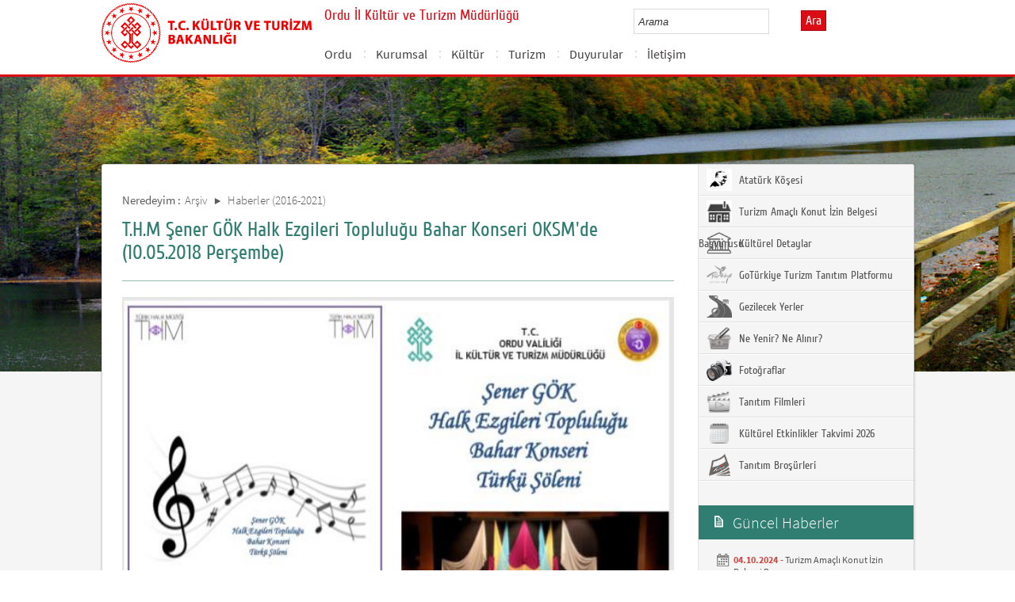

--- FILE ---
content_type: text/html; charset=utf-8
request_url: https://ordu.ktb.gov.tr/TR-208137/thm--sener-gok-halk-ezgileri-toplulugu-bahar-konseri-ok-.html
body_size: 14478
content:

<!DOCTYPE html>
<html lang="tr">
<head><link rel="icon" type="image/png" href="../images/favicon.png" /><meta charset="utf-8" /><meta http-equiv="X-UA-Compatible" content="IE=edge" /><title>
	T.H.M  Şener GÖK Halk Ezgileri Topluluğu Bahar Konseri OKSM'de (10.05.2018 Perşembe)
</title><link href="../Master/favicon.ico" rel="shortcut icon" type="image/x-icon" /><meta name="description" content="Türkiye Cumhuriyeti Kültür ve Turizm Bakanlığı Resmi İnternet Sitesi" /><meta name="keywords" content="Türkiye, Cumhuriyeti, Kültür, Turizm, Bakanlığı, Resmi, İnternet, Sitesi, web, bakanlık, culture, tourism" /><link href="../style/styleMain.css" rel="stylesheet" /><link id="lemmonSliderCss" href="../style/lemmon.css" rel="stylesheet" /><link href="../style/owl.carousel.css" rel="stylesheet" /><link href="../style/owl.theme.css" rel="stylesheet" />
	<!--Iphone Js-->
	<meta name="viewport" content="width=device-width, initial-scale=1.0, maximum-scale=1.0, user-scalable=0" /><link media="only screen and (max-device-width:320px)" href="../css/iPhone.css" type="text/css" rel="stylesheet" />
	<!--Iphone Js-->


<link href="/WebResource.axd?d=99wcE2gfkh5K9XwPDLyPl-2iawI_5yRuTnlZL16GT4L7VGMqM6aGSx1vw9wSIARlceu7iFieIAsFPJ2EvuI6ud6blTEzY0yygBWPnGybwFLxGVpsOvyRMzTXymhOUcJpYkpocNzIgyF4teTV8fIOhg2&amp;t=637073584980000000" type="text/css" rel="stylesheet" class="Telerik_stylesheet" /><link href="/WebResource.axd?d=K5lG3XMbp4sRO7P-XIa0Uhl_m9H3GhzhD39ra7vELqGsz7c1YYuXYN2XVnNjtkMimccbhQHtWKzNH550Bnq3o2AA1tWvhkCMCw3w3Bh-wid09PoH-PsKPO2anudl4AV-6_dJ1iFxAfuUMzov4e42uQW2Y3jZMnVrnsDwuDqTfRA1&amp;t=637073584980000000" type="text/css" rel="stylesheet" class="Telerik_stylesheet" /><link rel="canonical" href="http://ordu.ktb.gov.tr" /></head>
<body>
<!-- Piwik -->
<script type="text/javascript">
  var _paq = _paq || [];
  _paq.push(['trackPageView']);
  _paq.push(['enableLinkTracking']);
  (function() {
    var u="https://istatistik.ktb.gov.tr/";
    _paq.push(['setTrackerUrl', u+'piwik.php']);
    _paq.push(['setSiteId', 29]);
    var d=document, g=d.createElement('script'), s=d.getElementsByTagName('script')[0];
    g.type='text/javascript'; g.async=true; g.defer=true; g.src=u+'piwik.js'; s.parentNode.insertBefore(g,s);
  })();
</script>
<noscript><p><img src="https://istatistik.ktb.gov.tr/piwik.php?idsite=29" style="border:0;" alt="" /></p></noscript>
<!-- End Piwik Code -->

	<form method="post" action="/TR-208137/thm--sener-gok-halk-ezgileri-toplulugu-bahar-konseri-ok-.html" id="form1">
<div class="aspNetHidden">
<input type="hidden" name="__EVENTTARGET" id="__EVENTTARGET" value="" />
<input type="hidden" name="__EVENTARGUMENT" id="__EVENTARGUMENT" value="" />
<input type="hidden" name="__VIEWSTATE" id="__VIEWSTATE" value="/[base64]/IbEak8hH6nadLQrUf0cA==" />
</div>

<script type="text/javascript">
//<![CDATA[
var theForm = document.forms['form1'];
if (!theForm) {
    theForm = document.form1;
}
function __doPostBack(eventTarget, eventArgument) {
    if (!theForm.onsubmit || (theForm.onsubmit() != false)) {
        theForm.__EVENTTARGET.value = eventTarget;
        theForm.__EVENTARGUMENT.value = eventArgument;
        theForm.submit();
    }
}
//]]>
</script>


<script src="/WebResource.axd?d=HaqaZMUshERpvStgH9kfKazyxxILjxrBBJl-vtD4xzMNAQiKp3iOZ99AzHxLPWf_pIK4NB8LrM08YSnrIwFeV6k6ke0REro6OCju3uohDd01&amp;t=638563380220000000" type="text/javascript"></script>


<script type="text/javascript">
//<![CDATA[
var wiy_page_data = {SiteAnah:252,
	Anah:208137,
	DilAnah:1,
	AppUrl:'https://ordu.ktb.gov.tr'};

//]]>
</script>

<script src="/ScriptResource.axd?d=KaLLBrPgEHdY0jaY4q3taTwyWrvEEVsv3UiT6H3ONui7408zVASeh5_lCPR0FuT-6qlZqwNgFTiYC02Zs3Ibt3V8hTGXSyhiQRZFpIK6GWs8xjAu-0mDQK_Zf4XdIVGwFnU94S39k4N7S_WFgBmQZBgzu61ZUtHURiX2vljjnsA1&amp;t=ffffffffc820c398" type="text/javascript"></script>
<script src="/ScriptResource.axd?d=P2q14DjGae7gQoCT9sStBlJ6bYvDQQv9Tza0lkBaeCut2b6Aca8RVlf62BH9mlgFKKqKkGYzlPaWmJm8rzstxDCiSH7rgqEya6Njtph5U5JXXU5WHfBwP2g7oSZRCp5DJEcL5cjdCcW-Spr3hzyJXCbDHQgMKdMKlzOxe-Sfu30jzAdpiURGQpI0naMd5-uJ0&amp;t=ffffffffc820c398" type="text/javascript"></script>
<script src="../Scripts/jquery.js" type="text/javascript"></script>
<script src="../Scripts/jquery-migrate-1.2.1.min.js" type="text/javascript"></script>
<script src="../Scripts/owl.carousel.js" type="text/javascript"></script>
<script src="../Scripts/lemmon-slider.js" type="text/javascript"></script>
<script src="/ScriptResource.axd?d=GVPCFnVPWlVl7NbyHYs1Zmmi8KbuSfSBOpviXaJ-KGixJPlssSu8XdRMd5hdz_WE3dRHqbZizuIHB2eUSIDoLKlsR7Pn6os67khhRHd2mXS7-bgapjUKZGatiqMpL4eHQmhDMZQJsAMMT-7GcmYdDA2&amp;t=68a317fc" type="text/javascript"></script>
<script src="/ScriptResource.axd?d=DeWbxcuLoKcUwDyCtadm5HN3D-AsxyhySwX5caYp_aNBh-HyMNo6Kx0QAHQd9O7kBp0XvLU3-SRPgMm2-D_iqpcduSGISGjkVbi_IpauFB0it9WED-C2B4gVm1YnMfLHklVI-aFpUmk7CixWwDxr0w2&amp;t=495c3101" type="text/javascript"></script>
<script src="/ScriptResource.axd?d=i4JkFl918F_Sr3-u25SX8aKhNx2V8nI-oReF1tXqDE5wz-HYIhlvPfWrNvhpPvJ1xmYVyCa6oPm_h_y6J_jRHdSl857L2UFFLSKDlVxEeXDQeQMkb3t7AjbDKLTmlbdvN0BvgrITodQZhi8JDv4UiuaGZ2-HlC_OmTG5-qSfWI4uV_J0a3TptonefTz0vQyT0&amp;t=495c3101" type="text/javascript"></script>
<script src="/ScriptResource.axd?d=TaqhZ9fG3RUGyzBTu8_fnWGcL2YHSOoJNvrhN1fRnL8-KC2Kgvp0AZPIvNECGOwXKNEAZthGa_pM5iW91_fowakO5KzwU0ynlpc4P20v7D8uu5EjgszbJKVeOyOuUkP0-RfAUqLRXdDcjrL94Qvmaw2&amp;t=495c3101" type="text/javascript"></script>
<script src="/ScriptResource.axd?d=Jlm5Now-sPDuUpZ_iFQSGpBOtg8pfqFIPkKIadofQxZHFOb53P9xw3UbawFpQwsR9M1vRfOY7K7eVTBiFb89RffpS4zLvkJljILhgwYUYTkQfewDWBG_GsBUxFq996ppYQxe8S4q6HCd3updjxLWFQ2&amp;t=495c3101" type="text/javascript"></script>
<script src="/ScriptResource.axd?d=AQgQm9uK_jAvVMPtqk_ZUQvVFYA9LzxZjXzEXFQUYP7pJ69fYFWwE7gYhfzLfMGwDeHunAbfR9xRgOk3qj981v4AOirTthkVHrDa_ry5vNqkA9D0RzhmYXBuZtfNw_uZWvX6K7mpyBUAbYABj2fu_uyDcXu-WTvaz_S7orpSO_k1&amp;t=495c3101" type="text/javascript"></script>
<script src="/ScriptResource.axd?d=-yWBhhgNntKiGzq8n_-6sovPXgZx20smXZrWuRD22wbwnTL6LVUOCsuYIxknxGnBRIlVG8GVjIm_ptknGBNtxPl-hVGlXo-TV8Peo0LsYlW6C2ngjwd0AEGCiV4xYx5oh_-6ZV640aNKUDL71ThXjL1yDmEgvS6dCVI6FirdAVc1&amp;t=495c3101" type="text/javascript"></script>
<script src="/ScriptResource.axd?d=60yC5OeV9MXDfd8b3X4d61pcANXxtRUcDgU_OVw7Fly8xwNqUxjh582OQTd7BaRoPCgqAZ8wdEiN0592GVXL-i8wKAh4b_5DltO4iBZs7PhozAaOiS1bqQJGs3VXd0-AlSeBSJhKwh5j-GFbf5H7Ld28FoNmMWcFaLWmjc8ZttGJ8NSzb7dHz5xyjFi_JPiL0&amp;t=495c3101" type="text/javascript"></script>
<script src="/ScriptResource.axd?d=BR6ddpdlOaQc0ntWyfZn8Gu1XhQTMFmeTmyJEFqFMOVVRJbddMhWOEkq-Jz-pxUhqjlHImXTy9MeRmcfXtZ2llwI7-bCdxsJo1Bc1SCHIxwVKT0HNxKGaR7en1nJlSuCS6PtVwkJq5j2J9aAHMCv9Z4zrko1NVp3JfzXXZyPsyc1&amp;t=495c3101" type="text/javascript"></script>
<script src="/ScriptResource.axd?d=7l1p4UBoK7nRlAdq93DVso_PIJoqcdg7DmI6RXgskHmtmloC_qwRU49SspwSzQp62YEgSEOhEm3Zxo9ljTOfbQ05P4VuXDfUIyHc5g_UxNt_HSYKgHIDjP-wb8Xltus8aF1CI4OM-tw5O5_3lj3jyEMwz5rwLVDdiN3vBUK8J5Q1&amp;t=495c3101" type="text/javascript"></script>
<script src="/ScriptResource.axd?d=vCAnHOwevhvyKM4HFvusJj6cY5nRwCJu93Hlhj7Vd5eAmV5Uxk85wi6iO1yG8hVoA_yCCd_ekyO9tAL9vaYF6qiWYNXDVcMqX1aCItdNW-zp1PkWmUuJh0UEUtZmjyKGW1U-z7hUfGMb28VzCet9h-kgBQMVZqeXkUdNemr_WV01&amp;t=495c3101" type="text/javascript"></script>
<script src="/ScriptResource.axd?d=MlYPFWMOYx3zoTuOwoEnnxCeIbqhUQDE9SZNJ4__qLlXXuS9XrErS4vQK5HT_YY7FNd9ml3wrCsl4cVwZHR2TIm_V1LKZF4XRq-pF4UA2ebe4Ec1Nf50_pI1YL14zHh27_XVpfOzTwlpvTeWFcqg_bmUSLM5dRYoPWLDP6kNeW81&amp;t=495c3101" type="text/javascript"></script>
<div class="aspNetHidden">

	<input type="hidden" name="__VIEWSTATEGENERATOR" id="__VIEWSTATEGENERATOR" value="FACAB9F3" />
</div>
		<script type="text/javascript">
//<![CDATA[
Sys.WebForms.PageRequestManager._initialize('ctl00$sm1', 'form1', [], [], [], 90, 'ctl00');
//]]>
</script>

		<!-- BelgeBrowserBaslik:20.11.10.30 --><div id="bbbaslik" style="display:none;">
	T.H.M  Şener G&#214;K Halk Ezgileri Topluluğu Bahar Konseri OKSM&#39;de (10.05.2018 Perşembe) -
</div>
		
<!-- Header Loaded From wuc -->
	<style>

		.RadComboBox_Default {
			margin-left: -66px;
			width: 100% !important;
		}
		.RadComboBox_Default .rcbInput {
			font-size: 13px;
			line-height: 16px;
                        font-weight: 400;
			margin-left: 0px;
                        margin-top: 1px;
			border: 1px solid #d2d2d2; 
			height: 30px;
			padding: inherit;

		}

		 .RadComboBox_Default .rcbInputCell, .RadComboBox_Default .rcbArrowCell {
			background-image:none;
			background:#fff;
		}
		
		#btnAra {
			margin-top: 11px;
			position: absolute;
			right: -30px;
			top: 2px;
                        color: #fff;
                        font-family: Cuprum;
                        font-size: 16px;
                        display: inline-block;
                        padding: 3px 5px;
                        background-color: #dc0c15;
			border: solid 1px #aa0911;
                        cursor: pointer;
		}
						


		.head_rt_tp .englishBtn {
			float: right;
			display: inline-block;
			padding: 3px 5px;
			background-color: #dc0c15;
			border: solid 1px #aa0911;
			color: #fff;
			font-family: Cuprum;
			font-size: 16px;
			position: absolute;
			top: 3px;
			right: -100px;
                        
		}
	
		
		.head_rt_tp {
			width: 20%;
			float: inherit;
			position: relative;
			margin-right: 140px;
		}
	
		
		@media(max-width:767px) {
			
			.head_rt_tp .englishBtn {
				 top: 4px; 
			}
			
			.RadComboBox_Default .rcbInput { 
				width: 140px;  margin-left: 63px;
			}
			.head_rt_tp {
				width: 65%;
				float: inherit;
				position: relative;
				margin-right: 140px;
			}
		}	


		
		@media screen and (min-width: 520px) and (max-width: 767px) {
			.RadComboBox_Default .rcbInput {
				width: 190px; 
			}			
		 
		}	
				
		@media screen and (min-width: 768px) and (max-width: 1300px) {
			  .RadComboBox_Default .rcbInput {
				width: 150px; 
			}
			#btnAra{
				position:absolute;   
			}
			.head_rt_tp .englishBtn { 
				top: 4px;
				 
			}
		 
		}	
		
 
 		@media screen and (min-width: 321px) and (max-width: 380px) {
			.RadComboBox_Default .rcbInput {
				width: 200px; 
			}		
                        .rcbSlide {
				width: 200px !important;
                                left: 13px !important; 
                                overflow: hidden !important;
                                z-index: 10000 !important;
			}	
		 
		}	
 
		@media screen and (min-width: 381px) and (max-width: 475px) {
			.RadComboBox_Default .rcbInput {
				width: 210px; 
			}		
                        .rcbSlide {
				width: 210px !important;
                                left: 15px !important; 
                                overflow: hidden !important;
                                z-index: 10000 !important;                                
			}
		 
		}	
                
 
 		@media screen and (min-width: 280px) and (max-width: 320px) {
			.RadComboBox_Default .rcbInput {
				width: 170px; 
			}			
                        .rcbSlide {
				width: 170px !important;
                                left: 12px !important; 
                                overflow: hidden !important;
                                z-index: 10000 !important;
			}
		 
		 
		}	
 
                @media screen and (min-width: 1024px) and (max-width: 1439px) {
			.RadComboBox_Default .rcbInput {
				width: 160px; 
			}			
                        
		}	
                @media screen and (min-width: 1440px) {
			.RadComboBox_Default .rcbInput {
				width: 190px; 
			}	
                        		
		        #btnAra {
			margin-top: 10px;
                        }
		}
 
 .container {
     padding-right: 0px;
     padding-left: 0px;
}
 
		
	</style>
	<header class="header">
		<div class="container">
			<div class="logo">
				<h1>
					<a href="/" title="Ana Sayfa">
						<img src="/images/ktb_logo_.png" alt="Ana Sayfa" > 
							</a>
						</h1>

						</div>
						<div class="navsmall">
							<img src="../images/nav_small.jpg" id="bnav" />
						</div>


					<div class="head_right">
						<div class="head_rt_title">
								<span class="topUnit"></span>
                        <span class="Altsite">Ordu İl Kültür ve Turizm Müdürlüğü</span>
						</div>
						<div class="head_rt_tp">						
							<div id="headerarama" class="headerSearch">
	<div id="headerarama$AramaCmb" class="RadComboBox RadComboBox_Default" style="width:160px;white-space:normal;">
		<!-- 2019.3.1023.45 --><table summary="combobox" style="border-width:0;border-collapse:collapse;width:100%">
			<tr>
				<td class="rcbInputCell rcbInputCellLeft" style="width:100%;"><input name="ctl00$wucheader1$headerarama$AramaCmb" type="text" class="rcbInput radPreventDecorate" id="headerarama$AramaCmb_Input" value="" /></td><td class="rcbArrowCell rcbArrowCellRight rcbArrowCellHidden"><a id="headerarama$AramaCmb_Arrow" style="overflow: hidden;display: block;position: relative;outline: none;">select</a></td>
			</tr>
		</table><div class="rcbSlide" style="z-index:6000;display:none;"><div id="headerarama$AramaCmb_DropDown" class="RadComboBoxDropDown RadComboBoxDropDown_Default "><div class="rcbScroll rcbWidth"></div></div></div><input id="headerarama$AramaCmb_ClientState" name="headerarama$AramaCmb_ClientState" type="hidden" />
	</div>
</div><a href="#" id="btnAra">Ara</a>
							

						</div>					
						<nav>
							<!-- SiteAgacDallar:20.11.10.30 --><div id="ustmenu">
	<div id="items" class="SKItems">
									<ul id="nav">
									
										<li>
											<a href="/TR-106428/ordu.html">Ordu </a>
														<div class="dropdown_1column" id='div106428'>
																	<div class="drop_right">
																		<figure>
																			<img src="/Resim/420316,boztepe2022-094sergilemenecmettinguneyyamacparasutujpg.png?0" style="height: 128px; width: 278px;"><figcaption><h3>Ordu </h3>
																								<p></p>
																								</figcaption>
																							</figure>
																						</div>
																						<div class="drop_left">
																							<!-- SiteAgacDallar:20.11.10.30 --><div id="ustmenu_icMEnu1_0">
		<div id="ustmenu_icMEnu1_0_items_0" class="SKItems">
																											<ul>
																											
																												<li><a href="/TR-106498/genel-bilgiler.html" title="Genel Bilgiler">
																																	Genel Bilgiler</a></li>

																															
																												<li><a href="/TR-338977/ordu39nun-tarihcesi.html" title="Ordu&#39;nun Tarihçesi">
																																	Ordu&#39;nun Tarihçesi</a></li>

																															
																												<li><a href="/TR-106499/cografya.html" title="Coğrafya">
																																	Coğrafya</a></li>

																															
																												<li><a href="/TR-339635/ordu39nun-il-olusu.html" title="Ordu&#39;nun İl Oluşu">
																																	Ordu&#39;nun İl Oluşu</a></li>

																															</ul></div>
	</div>
																												</div>
																											</div>
																											<script type="text/javascript">
										jQuery(function () {
											var div = jQuery('#div106428');
											if (div.length == 1) {
												if (div.find('.drop_left').find('li').length == 0)
													div.hide();
											}
										});
																												</script>
																											</li>
																										
										<li>
											<a href="/TR-180864/kurumsal.html">Kurumsal</a>
														<div class="dropdown_1column" id='div180864'>
																	<div class="drop_right">
																		<figure>
																			<img src="/Resim/420360,orduiktmjpg.png?0" style="height: 128px; width: 278px;"><figcaption><h3>Kurumsal</h3>
																								<p></p>
																								</figcaption>
																							</figure>
																						</div>
																						<div class="drop_left">
																							<!-- SiteAgacDallar:20.11.10.30 --><div id="ustmenu_icMEnu1_1">
		<div id="ustmenu_icMEnu1_1_items_1" class="SKItems">
																											<ul>
																											
																												<li><a href="/TR-330595/il-mudurumuz.html" title="İl Müdürümüz">
																																	İl Müdürümüz</a></li>

																															
																												<li><a href="/TR-339310/hizmet-binamiz.html" title="Hizmet Binamız">
																																	Hizmet Binamız</a></li>

																															
																												<li><a href="/TR-106497/kamu-hizmet-standartlari.html" title="Kamu Hizmet Standartları">
																																	Kamu Hizmet Standartları</a></li>

																															</ul></div>
	</div>
																												</div>
																											</div>
																											<script type="text/javascript">
										jQuery(function () {
											var div = jQuery('#div180864');
											if (div.length == 1) {
												if (div.find('.drop_left').find('li').length == 0)
													div.hide();
											}
										});
																												</script>
																											</li>
																										
										<li>
											<a href="/TR-339438/kultur.html">Kültür</a>
														<div class="dropdown_1column" id='div339438'>
																	<div class="drop_right">
																		<figure>
																			<img src="/Resim/420731,ordulu-sanatcilar-2png.png?0" style="height: 128px; width: 278px;"><figcaption><h3>Kültür</h3>
																								<p></p>
																								</figcaption>
																							</figure>
																						</div>
																						<div class="drop_left">
																							<!-- SiteAgacDallar:20.11.10.30 --><div id="ustmenu_icMEnu1_2">
		<div id="ustmenu_icMEnu1_2_items_2" class="SKItems">
																											<ul>
																											
																												<li><a href="/TR-339442/ordulu-sanatcilar.html" title="Ordulu Sanatçılar">
																																	Ordulu Sanatçılar</a></li>

																															</ul></div>
	</div>
																												</div>
																											</div>
																											<script type="text/javascript">
										jQuery(function () {
											var div = jQuery('#div339438');
											if (div.length == 1) {
												if (div.find('.drop_left').find('li').length == 0)
													div.hide();
											}
										});
																												</script>
																											</li>
																										
										<li>
											<a href="/TR-339439/turizm.html">Turizm</a>
														<div class="dropdown_1column" id='div339439'>
																	<div class="drop_right">
																		<figure>
																			<img src="/Resim/420732,kislaonu-limanipng.png?0" style="height: 128px; width: 278px;"><figcaption><h3>Turizm</h3>
																								<p></p>
																								</figcaption>
																							</figure>
																						</div>
																						<div class="drop_left">
																							<!-- SiteAgacDallar:20.11.10.30 --><div id="ustmenu_icMEnu1_3">
		<div id="ustmenu_icMEnu1_3_items_3" class="SKItems">
																											<ul>
																											
																												<li><a href="/TR-339464/turizm-istatistikleri-ordu.html" title="Turizm İstatistikleri Ordu">
																																	Turizm İstatistikleri Ordu</a></li>

																															</ul></div>
	</div>
																												</div>
																											</div>
																											<script type="text/javascript">
										jQuery(function () {
											var div = jQuery('#div339439');
											if (div.length == 1) {
												if (div.find('.drop_left').find('li').length == 0)
													div.hide();
											}
										});
																												</script>
																											</li>
																										
										<li>
											<a href="/TR-180806/duyurular.html">Duyurular</a>
														<div class="dropdown_1column" id='div180806'>
																	<div class="drop_right">
																		<figure>
																			<img src="/Resim/420443,duyurulargorselipng.png?0" style="height: 128px; width: 278px;"><figcaption><h3>Duyurular</h3>
																								<p></p>
																								</figcaption>
																							</figure>
																						</div>
																						<div class="drop_left">
																							<!-- SiteAgacDallar:20.11.10.30 --><div id="ustmenu_icMEnu1_4">
		<div id="ustmenu_icMEnu1_4_items_4" class="SKItems">
																											<ul>
																											
																												<li><a href="/TR-339691/tum-duyurular.html" title="Tüm Duyurular">
																																	Tüm Duyurular</a></li>

																															
																												<li><a href="/TR-339694/arsiv.html" title="Arşiv">
																																	Arşiv</a></li>

																															
																												<li><a href="/TR-377253/turizm-amacli-konut-izin-belgesi-basvurusu.html" title="Turizm Amaçlı Konut İzin Belgesi Başvurusu">
																																	Turizm Amaçlı Konut İzin Belgesi Başvurusu</a></li>

																															</ul></div>
	</div>
																												</div>
																											</div>
																											<script type="text/javascript">
										jQuery(function () {
											var div = jQuery('#div180806');
											if (div.length == 1) {
												if (div.find('.drop_left').find('li').length == 0)
													div.hide();
											}
										});
																												</script>
																											</li>
																										
										<li>
											<a href="/TR-180807/iletisim.html">İletişim</a>
														<div class="dropdown_1column" id='div180807'>
																	<div class="drop_right">
																		<figure>
																			<img src="/Resim/420446,bakanlikiletisimpng.png?0" style="height: 128px; width: 278px;"><figcaption><h3>İletişim</h3>
																								<p></p>
																								</figcaption>
																							</figure>
																						</div>
																						<div class="drop_left">
																							<!-- SiteAgacDallar:20.11.10.30 --><div id="ustmenu_icMEnu1_5">
		<div id="ustmenu_icMEnu1_5_items_5" class="SKItems">
																											<ul>
																											
																												<li><a href="/TR-339335/mudurluk-iletisim.html" title="Müdürlük İletişim">
																																	Müdürlük İletişim</a></li>

																															
																												<li><a href="/TR-108559/muze-mudurlugu.html" title="Müze Müdürlüğü">
																																	Müze Müdürlüğü</a></li>

																															
																												<li><a href="/TR-108555/gazi-il-halk-kutuphanesi-mudurlugu.html" title="Gazi İl Halk Kütüphanesi Müdürlüğü">
																																	Gazi İl Halk Kütüphanesi Müdürlüğü</a></li>

																															
																												<li><a href="/TR-108557/turizm-danisma-burosu-altinordu.html" title="Turizm Danışma Bürosu (Altınordu)">
																																	Turizm Danışma Bürosu (Altınordu)</a></li>

																															
																												<li><a href="/TR-108558/turizm-danisma-burosu-unye.html" title="Turizm Danışma Bürosu (Ünye)">
																																	Turizm Danışma Bürosu (Ünye)</a></li>

																															
																												<li><a href="/TR-237979/arabuluculuk-komisyonu.html" title="Arabuluculuk Komisyonu">
																																	Arabuluculuk Komisyonu</a></li>

																															</ul></div>
	</div>
																												</div>
																											</div>
																											<script type="text/javascript">
										jQuery(function () {
											var div = jQuery('#div180807');
											if (div.length == 1) {
												if (div.find('.drop_left').find('li').length == 0)
													div.hide();
											}
										});
																												</script>
																											</li>
																										</ul></div>
</div>
																							</nav>					
																						</div>
																					</div>
																				</header>
		<script type="text/javascript">
			/* dynamic bg changer */
			jQuery(function () {
				var max = 2;
				var index = parseInt((Math.random() * max) + 1);
				jQuery('.inner_bg').css('backgroundImage', 'url(../images/BelgeGoster_bg/bg_' + index + '.jpg)');

			});
			
			jQuery(function () {
			//init jquery plugins
			$("#bnav").click(function () {
				$("#nav").toggle("slow");
			});
		});
		</script>
		<div class="content inner_bg">
			<div class="container">
				
	<!-- BrowserBaslik:20.11.10.30 --><div id="bbaslik1" style="display:none;">
	T.H.M  Şener G&#214;K Halk Ezgileri Topluluğu Bahar Konseri OKSM&#39;de (10.05.2018 Perşembe)
</div>
	<div class="inner_mid">
		<div class="inner_mid_left" style="min-height: 661px;">

			<section class="in_sec_nrd">
				<article class="yerBildirici">
					<!-- YerBildirici:20.11.10.30 --><div id="ybB">
	
							<ul id="yb">
								<li class="yb-header">Neredeyim :</li>
						
							<li class="yb-item"><a href="/TR-180819/arsiv.html">Arşiv</a></li>
						
							<li class="yb-separator"></li>
						
							<li class="yb-item"><a href="/TR-106434/haberler-2016-2021.html">Haberler (2016-2021)</a></li>
						
							<li class="yb-separator"></li>
						
							<li class="yb-item"><a href="/TR-208137/thm--sener-gok-halk-ezgileri-toplulugu-bahar-konseri-ok-.html">T.H.M  Şener GÖK Halk Ezgileri Topluluğu Bahar Konseri OKSM&#39;de (10.05.2018 Perşembe)</a></li>
						</ul>
</div>
					<script>
						$( document ).ready(function() {
							$('#yb').children('.yb-item').last().css('display','none');
							$('#yb').children('.yb-separator').last().css('display','none');
						});
					</script>
				</article>
			</section>

			<!-- SiteAgacDal:20.11.10.30 -->
					<section class="in_sec_1">
						<header class="in_head_1">
							<h2 id="pageTitle">T.H.M  Şener GÖK Halk Ezgileri Topluluğu Bahar Konseri OKSM&#39;de (10.05.2018 Perşembe)</h2>
						</header>
						<article class="art_loop">
							<body><img src="/Resim/249637,senerjpg.png?0" alt="şener.jpg" title="şener.jpg" style="width: 750px; height: 1051px;" /></body>
						</article>
					</section>
				


			<div style="clear: both;"></div>

			<div>
				<section class="in_sec_2">
					<article class="right_nav AltDalListe">
						<!-- SiteAgacDallar:20.11.10.30 --><div id="bbAltDallar">
	<div id="items" class="SKItems">
								<ul>
							</ul></div>
</div>
					
					</article>
				</section>

			</div>



		</div>
		<aside class="inner_mid_right" style="height: 100%;">

			<!--Gri Alt Dallar Menu start  152320-->

			<article class="right_nav">
				<!-- SiteAgacDallar:20.11.10.30 --><div id="altDallarG">
	<div id="items" class="SKItems">
						<ul>
					
						<li class="bgRightHover"><a href="/TR-106551/ataturk-kosesi.html" target="_blank" title="Atatürk Köşesi" data-hover="kapak">
							<img src="/Resim/420773,44x44png.png?1"
								data-kapak0="/Resim/420773,44x44png.png?1"
								data-kapak1="/Resim/420775,43x43jpg.png?1" />&nbsp;Atatürk Köşesi
						</a></li>
					
						<li class="bgRightHover"><a href="/TR-377254/turizm-amacli-konut-izin-belgesi-basvurusu.html" target="_blank" title="Turizm Amaçlı Konut İzin Belgesi Başvurusu" data-hover="kapak">
							<img src="/Resim/464172,ktbkonutgripng.png?1"
								data-kapak0="/Resim/464172,ktbkonutgripng.png?1"
								data-kapak1="/Resim/464173,ktbkonutblupng.png?1" />&nbsp;Turizm Amaçlı Konut İzin Belgesi Başvurusu
						</a></li>
					
						<li class="bgRightHover"><a href="/TR-216021/kulturel-detaylar.html" target="_blank" title="Kültürel Detaylar" data-hover="kapak">
							<img src="/Resim/182476,muze-icon-1png.png?1"
								data-kapak0="/Resim/182476,muze-icon-1png.png?1"
								data-kapak1="/Resim/245950,muze-icon-2png.png?1" />&nbsp;Kültürel Detaylar
						</a></li>
					
						<li class="bgRightHover"><a href="/TR-286558/goturkiye-turizm-tanitim-platformu.html" target="_blank" title="GoTürkiye Turizm Tanıtım Platformu" data-hover="kapak">
							<img src="/Resim/361532,goturkiyegripng.png?1"
								data-kapak0="/Resim/361532,goturkiyegripng.png?1"
								data-kapak1="/Resim/420776,goturkiyereklilogopng.png?1" />&nbsp;GoTürkiye Turizm Tanıtım Platformu
						</a></li>
					
						<li class="bgRightHover"><a href="/TR-106501/gezilecek-yerler.html" target="_blank" title="Gezilecek Yerler" data-hover="kapak">
							<img src="/Resim/186104,gidilecekyerrenksiz45x38png.png?1"
								data-kapak0="/Resim/186104,gidilecekyerrenksiz45x38png.png?1"
								data-kapak1="/Resim/186103,gidilecekyerrenkli45x38png.png?1" />&nbsp;Gezilecek Yerler
						</a></li>
					
						<li class="bgRightHover"><a href="/TR-106606/ne-yenir-ne-alinir.html" target="_blank" title="Ne Yenir? Ne Alınır?" data-hover="kapak">
							<img src="/Resim/133431,ne-alinirgripng.png?1"
								data-kapak0="/Resim/133431,ne-alinirgripng.png?1"
								data-kapak1="/Resim/133430,ne-alinirpng.png?1" />&nbsp;Ne Yenir? Ne Alınır?
						</a></li>
					
						<li class="bgRightHover"><a href="/TR-106625/fotograflar.html" target="_blank" title="Fotoğraflar" data-hover="kapak">
							<img src="/Resim/180433,fotogaleri1png.png?1"
								data-kapak0="/Resim/180433,fotogaleri1png.png?1"
								data-kapak1="/Resim/180434,renklifotogaleri1png.png?1" />&nbsp;Fotoğraflar
						</a></li>
					
						<li class="bgRightHover"><a href="/TR-106626/tanitim-filmleri.html" target="_blank" title="Tanıtım Filmleri " data-hover="kapak">
							<img src="/Resim/154267,tanitim-filmlerigraypng.png?1"
								data-kapak0="/Resim/154267,tanitim-filmlerigraypng.png?1"
								data-kapak1="/Resim/136483,tanitim-filmleripng.png?1" />&nbsp;Tanıtım Filmleri 
						</a></li>
					
						<li class="bgRightHover"><a href="/TR-106624/kulturel-etkinlikler-takvimi-2026.html" target="_blank" title="Kültürel Etkinlikler Takvimi 2026" data-hover="kapak">
							<img src="/Resim/137718,etkinliklergraypng.png?1"
								data-kapak0="/Resim/137718,etkinliklergraypng.png?1"
								data-kapak1="/Resim/137703,etkinliklerpng.png?1" />&nbsp;Kültürel Etkinlikler Takvimi 2026
						</a></li>
					
						<li class="bgRightHover"><a href="/TR-106635/tanitim-brosurleri.html" target="_blank" title="Tanıtım Broşürleri" data-hover="kapak">
							<img src="/Resim/131647,brosurgriiconpng.png?1"
								data-kapak0="/Resim/131647,brosurgriiconpng.png?1"
								data-kapak1="/Resim/131648,brosur27x27renklipng.png?1" />&nbsp;Tanıtım Broşürleri
						</a></li>
					</ul></div>
</div>
			
			</article>

			<!--Gri Alt Dallar Menu end -->

			<!--En Yeni Haberler start -->

			<div id="wpGuncelHolder">

				<article class="lssn">
					<h2><span class="lts1">&nbsp;</span> Güncel Haberler</h2>
					<!-- SiteAgacDallar:20.11.10.30 --><div id="">
	<div id="items" class="SKItems">
							<ul>
						
							<li><span></span>
								<label><strong>04.10.2024 -</strong> <a href="/TR-377253/turizm-amacli-konut-izin-belgesi-basvurusu.html" title="Turizm Amaçlı Konut İzin Belgesi Başvurusu">Turizm Amaçlı Konut İzin Belgesi Başvurusu</a></label></li>
						
							<li><span></span>
								<label><strong>21.03.2023 -</strong> <a href="/TR-339694/arsiv.html" title="Arşiv">Arşiv</a></label></li>
						
							<li><span></span>
								<label><strong>21.03.2023 -</strong> <a href="/TR-339691/tum-duyurular.html" title="Tüm Duyurular">Tüm Duyurular</a></label></li>
						</ul><p class="guncelHepsiniGor"><!-- DalLink:20.11.10.30 --><a href="/TR-180806/duyurular.html" id="DalLink1">
Hepsini Gör</a></p>
						</div>
</div>
					
				</article>

			</div>


			<!--En Yeni Haberler  end -->

		</aside>
	</div>

			</div>
		</div>
		
<!-- Footer Loaded From wuc -->
<footer>
	<div id="PanelIconMenu2">
		<section class="logo_bar">
			<div class="container">
				<div id="footerlemon" style="position: relative;">
					<div class="owl-controls clickable" style="width: 100%; top: 0px;">
						<div class="owl-buttons">
							<div class="owl-next"></div>
							<div class="owl-prev"></div>
						</div>
					</div>
					<div id="lemonSliderFooter" class="slider">
						<!-- SiteAgacDallar:20.11.10.30 --><div id="ortaBolumLinkler">
	<div id="items" class="SKItems">
								<ul>
							
								<li style="width: 188px;">
									<a href="/TR-180867/kultur-portali.html" target="_blank"
										title="Kültür Portalı" data-hover="kapak">
										<img src="/Resim/140540,kulturportalilogogripng.png?0"
											data-kapak0="/Resim/140540,kulturportalilogogripng.png?0"
											data-kapak1="/Resim/140541,kulturportalilogosaripng.png?0">
									</a>
								</li>
							
								<li style="width: 188px;">
									<a href="/TR-286562/goturkiye-turizm-tanitim-platformu.html" target="_blank"
										title="GoTürkiye Turizm Tanıtım Platformu" data-hover="kapak">
										<img src="/Resim/417823,goturkiyejpg.png?0"
											data-kapak0="/Resim/417823,goturkiyejpg.png?0"
											data-kapak1="/images/BosResim.jpg">
									</a>
								</li>
							
								<li style="width: 188px;">
									<a href="/TR-336455/gezsenordu.html" target="_blank"
										title="GezsenOrdu" data-hover="kapak">
										<img src="/Resim/417819,gezsenordujpg.png?0"
											data-kapak0="/Resim/417819,gezsenordujpg.png?0"
											data-kapak1="/images/BosResim.jpg">
									</a>
								</li>
							
								<li style="width: 188px;">
									<a href="/TR-336459/goordu.html" target="_blank"
										title="GoOrdu" data-hover="kapak">
										<img src="/Resim/417822,goordujpg.png?0"
											data-kapak0="/Resim/417822,goordujpg.png?0"
											data-kapak1="/images/BosResim.jpg">
									</a>
								</li>
							
								<li style="width: 188px;">
									<a href="/TR-281974/httpswwwilangovtr.html" target="_blank"
										title="https://www.ilan.gov.tr/" data-hover="kapak">
										<img src="/Resim/355594,ilanjpg.png?0"
											data-kapak0="/Resim/355594,ilanjpg.png?0"
											data-kapak1="/images/BosResim.jpg">
									</a>
								</li>
							
								<li style="width: 188px;">
									<a href="/TR-194048/kizilay-ilk-yardim-egitimi-web-sitesi.html" target="_blank"
										title="KIZILAY İLK YARDIM EĞİTİMİ WEB SİTESİ " data-hover="kapak">
										<img src="/Resim/226491,kizilaydan-ilk-yardi-85c063cba2e9fdc913b8jpg.png?0"
											data-kapak0="/Resim/226491,kizilaydan-ilk-yardi-85c063cba2e9fdc913b8jpg.png?0"
											data-kapak1="/images/BosResim.jpg">
									</a>
								</li>
							
								<li style="width: 188px;">
									<a href="/TR-204246/alo-140-teror-ihbar-hatti.html" target="_blank"
										title="Alo 140 Terör İhbar Hattı" data-hover="kapak">
										<img src="/Resim/237579,alo140jpg.png?0"
											data-kapak0="/Resim/237579,alo140jpg.png?0"
											data-kapak1="/images/BosResim.jpg">
									</a>
								</li>
							
								<li style="width: 188px;">
									<a href="/TR-311912/uyuma-uyusturucu-ile-mucadele-mobil-uygulamasi.html" target="_blank"
										title="UYUMA (Uyuşturucu İle Mücadele Mobil Uygulaması) " data-hover="kapak">
										<img src="/Resim/385350,uyumajpg.png?0"
											data-kapak0="/Resim/385350,uyumajpg.png?0"
											data-kapak1="/images/BosResim.jpg">
									</a>
								</li>
							
								<li style="width: 188px;">
									<a href="/TR-316678/alo-191-uyusturucu-ile-mucadele-danisma-ve-destek-hatti.html" target="_blank"
										title="ALO 191 UYUŞTURUCU İLE MÜCADELE DANİŞMA VE DESTEK HATTI " data-hover="kapak">
										<img src="/Resim/392943,alo191jpg.png?0"
											data-kapak0="/Resim/392943,alo191jpg.png?0"
											data-kapak1="/images/BosResim.jpg">
									</a>
								</li>
							
								<li style="width: 188px;">
									<a href="/TR-321106/alo-171-sigarayi-birakma-danisma-hatti.html" target="_blank"
										title="Alo 171 sigarayı Bırakma Danışma Hattı" data-hover="kapak">
										<img src="/Resim/401114,alo-171jpeg.png?0"
											data-kapak0="/Resim/401114,alo-171jpeg.png?0"
											data-kapak1="/images/BosResim.jpg">
									</a>
								</li>
							</ul></div>
</div>
					</div>
					<div class="controls" style="display: none;">
						<a href="javascript:;" class="prev-slide">P</a>
						<a href="javascript:;" class="next-slide">N</a>
					</div>
				</div>
			</div>
		</section>
	</div>
	<!--Ana Logo Bar end -->




	<section class="footer_bg">
		<div class="container">

			<!--Ana Site Harita start -->
			<article class="ft_links links_1srs">
				<h2>DİĞER BAĞLANTILAR</h2>
				<!-- SiteAgacDallar:20.11.10.30 --><div id="">
	<div id="items" class="SKItems">
						<ul class="footerMenu1">
					
                        <li><a href="http://intranet.ktb.gov.tr" target="_blank">Intranet</a><li>
                        <li><a href="http://webmail.ktb.gov.tr" target="_blank"> Webmail</a><li>
					<li><a href="/site-agaci">Site Ağacı</a><li>
					</ul></div>
</div>
			
			</article>		

            <!-- Web İçerik Yönetiminden erişilebilecek bölüm başlıyor-->	
			
			<!-- SiteAgacDal:20.11.10.30 -->
					<body><article class="ft_links links_3"><h2>SOSYAL MEDYA</h2><span style="font-size: 12px; font-family: Arial;"><a href="https://www.instagram.com/ordu_il_kultur_ve_turizm_md/?igshid=YmMyMTA2M2Y%3Dtarget=" style="margin: 0px; padding: 0px; text-decoration-line: none; outline: none;" target="_blank"><img alt="" src="/Resim/341899,i1png.png?0" style="margin: 0px; padding: 0px; border: none; height: 45px; max-width: 100%; vertical-align: middle; outline: none; caret-color: #000000; color: #000000; width: 45px;" /></a><a href="https://twitter.com/orduiktm" target="_blank" style="margin: 0px; padding: 0px; text-decoration-line: none; outline: none;"><img alt="" src="/Resim/341897,t1png.png?0" style="margin: 0px; padding: 0px; border: none; height: 45px; max-width: 100%; vertical-align: middle; outline: none; caret-color: #000000; color: #000000; width: 45px;" /></a><a href="https://www.facebook.com/people/Ordu-%C4%B0l-K%C3%BClt%C3%BCr-ve-Turizm-M%C3%BCd%C3%BCrl%C3%BC%C4%9F%C3%BC/100068047958807/" target="_blank" style="margin: 0px; padding: 0px; text-decoration-line: none; outline: none;"><img alt="" src="/Resim/341895,f1png.png?0" style="margin: 0px; padding: 0px; border: none; height: 45px; max-width: 100%; vertical-align: middle; outline: none; color: #7f7f7f; font-family: Verdana; width: 45px;" /></a><a href="https://www.youtube.com/OrduValiligi" target="_blank" style="margin: 0px; padding: 0px; text-decoration-line: none; outline: none;"><img alt="" src="/Resim/341898,y1png.png?0" style="margin: 0px; padding: 0px; border: none; height: 45px; max-width: 100%; vertical-align: middle; outline: none; color: #7f7f7f; font-family: Verdana; width: 45px;" /></a></span></article><article class="ft_links links_4"><h2>İLETİŞİM</h2><div class="adress_main"><div class="adress_loop"><span class="pin"></span><div class="adress_loop_text"><p>
Akyazı Mah.<br />
15 Temmuz Milli İrade Cad.<br />
No:38, Altınordu/ORDU
</p></div></div><div class="adress_loop"><span class="e_mail"></span><div class="adress_loop_text"><p><a href="mailto:iktm52@ktb.gov.tr ">iktm52@ktb.gov.tr </a></p></div></div><div class="adress_loop"><span class="phone"></span><div class="adress_loop_text"><p>0 452 280 17 00<br />
Faks :0 452 280 17 41
</p></div></div><div class="adress_loop"><span class="phone"></span><div class="adress_loop_text"><p><a href="http://www.alo176.gov.tr/" target="_blank" title="176 Call Center in Turkey">Alo 176 İletişim Merkezi</a></p></div></div></div></article></body>
				
			
            
<!-- Web İçerik Yönetiminden erişilebilecek bölüm bitiş-->
		</div>
	</section>


	<section class="copy_bar">
		Tüm hakları saklıdır © 2026 | T.C. Kültür ve Turizm Bakanlığı<br/>
		Bu site Bilgi Teknolojileri Genel Müdürlüğü tarafından hazırlanmıştır.
	</section>

</footer>
<script type="text/javascript">
	function initFooterLemonSliders() {
		if (jQuery.fn.lemmonSlider) {
			jQuery('#lemonSliderFooter').find('.SKItems').each(function (i, v) {
				var $t = jQuery(v);
				if ($t.length !== 1) return false;
				var $ul = $t.find('ul:first');
				var p = $t.parent().parent();
				$t.remove();
				p.prepend($ul);
			});
			jQuery('#lemonSliderFooter').lemmonSlider({
				'loop': false
			});
			jQuery("#footerlemon .owl-next").click(function () { jQuery("#footerlemon .next-slide").trigger("click"); });
			jQuery("#footerlemon .owl-prev").click(function () { jQuery("#footerlemon .prev-slide").trigger("click"); });
			
			//logo menü oklar göster gizle


			$(window).resize(function () {
				if ($("#footerlemon .slider ul").width() < 1024 && $(window).width() > 1024) {
					$("#footerlemon .owl-controls").hide();
				}
				else {
					$("#footerlemon .owl-controls").show();
				}
			}).trigger("resize");
		}
	}
	function initKapakHover() {
		jQuery('form:first').find('[data-hover=kapak]').each(function (i, v) {
			var p = jQuery(v);
			var img = jQuery(p.find('img:first'));
			p.hover(function () {
				var k1 = img.data('kapak1');
				if (k1)
					img.prop('src', k1);
			}, function () {
				var k0 = img.data('kapak0');
				if (k0)
					img.prop('src', k0);

			});
		});
	}
	function onWindowResizeFooter() {

	}
	
	jQuery(function () {
		
/* Responsive Menu için*/
	//	jQuery("#bnav").click(function () {
				//jQuery("#nav").toggle("slow");
			//});
		/* -- Responsive Menu için -- */
		initFooterLemonSliders();		
		jQuery(window).on('resize', onWindowResizeFooter);
		window.setTimeout(function () {
			initKapakHover();
			jQuery(window).trigger('resize');
		}, 10);
	});

</script>

	

<script type="text/javascript">
//<![CDATA[
Sys.Application.add_init(function(){ var d=$get('bbbaslik');if(d)window.document.title=d.innerHTML.replace(/[\t\r\n]/g,''); });/* BelgeBrowserBaslik */

WebForm_InitCallback();Sys.Application.add_init(function() {
    $create(Telerik.Web.UI.RadComboBox, {"_dropDownWidth":0,"_height":0,"_showDropDownOnTextboxClick":false,"_skin":"Default","_uniqueId":"ctl00$wucheader1$headerarama$AramaCmb","_virtualScroll":true,"allowCustomText":true,"clientStateFieldID":"headerarama$AramaCmb_ClientState","collapseAnimation":"{\"type\":23,\"duration\":500}","expandAnimation":"{\"type\":18,\"duration\":800}","itemData":[],"localization":"{\"AllItemsCheckedString\":\"All items checked\",\"ItemsCheckedString\":\"items checked\",\"CheckAllString\":\"Check All\"}"}, null, null, $get("headerarama$AramaCmb"));
});
Sys.Application.add_init(function() {
    $create(WIY.Arama, {"Anah":0,"dilAnah":1,"emptyMessage":"Arama","invoker":$get('btnAra'),"radCombo":$find('headerarama$AramaCmb'),"sablonUrl":"","siteAnah":252,"suggestEnabled":true}, null, null, $get("headerarama"));
});
Sys.Application.add_init(function(){ var d=$get('bbaslik1');if(d)window.document.title=d.innerHTML.replace(/[\t\r\n]/g,''); });/* BelgeBrowserBaslik */
//]]>
</script>
</form>
</body>
</html>


--- FILE ---
content_type: text/css
request_url: https://ordu.ktb.gov.tr/style/styleMain.css
body_size: 13527
content:
@charset "utf-8"; 

@font-face { 
font-family: 'Cuprum'; 
font-style: normal; 
font-weight: 400; 
src: local('Cuprum'), local('Cuprum-Regular'), url(./fonts/cuprum/7YX7MpZfYX5IYkPlvizk1w.woff) format('woff'); 
} 

@font-face { 
font-family: 'Cuprum'; 
font-style: normal; 
font-weight: 700; 
src: local('Cuprum Bold'), local('Cuprum-Bold'), url(./fonts/cuprum/uzbsbn5ow8tu8vOkX1aocz8E0i7KZn-EPnyo3HZu7kw.woff) format('woff'); 
} 

@font-face { 
font-family: 'Cuprum'; 
font-style: italic; 
font-weight: 400; 
src: local('Cuprum Italic'), local('Cuprum-Italic'), url(./fonts/cuprum/fxFoR3IKRjKIPfC2Por0ZPesZW2xOQ-xsNqO47m55DA.woff) format('woff'); 
} 

@font-face { 
font-family: 'Cuprum'; 
font-style: italic; 
font-weight: 700; 
src: local('Cuprum Bold Italic'), local('Cuprum-BoldItalic'), url(./fonts/cuprum/qoCTdBYim27O_DVk90C7-dIh4imgI8P11RFo6YPCPC0.woff) format('woff'); 
} 

@font-face { 
font-family: 'Source Sans Pro'; 
font-style: normal; 
font-weight: 300; 
src: local('Source Sans Pro Light'), local('SourceSansPro-Light'), url(./fonts/sourcesanspro/v7/toadOcfmlt9b38dHJxOBGIPZSf8Ud0kNoe3bGnF7K24.woff) format('woff'); 
} 

@font-face { 
font-family: 'Source Sans Pro'; 
font-style: normal; 
font-weight: 400; 
src: local('Source Sans Pro'), local('SourceSansPro-Regular'), url(./fonts/sourcesanspro/v7/ODelI1aHBYDBqgeIAH2zlBBHWFfxJXS04xYOz0jw624.woff) format('woff'); 
} 

@font-face { 
font-family: 'Source Sans Pro'; 
font-style: normal; 
font-weight: 700; 
src: local('Source Sans Pro Bold'), local('SourceSansPro-Bold'), url(./fonts/sourcesanspro/v7/toadOcfmlt9b38dHJxOBGAE-U1AYRUXXE0Dth8uKIE0.woff) format('woff'); 
} 

@font-face { 
font-family: 'Source Sans Pro'; 
font-style: italic; 
font-weight: 300; 
src: local('Source Sans Pro Light Italic'), local('SourceSansPro-LightIt'), url(./fonts/sourcesanspro/v7/fpTVHK8qsXbIeTHTrnQH6HOOzCfWADO619gxuli7ZzU.woff) format('woff'); 
} 

@font-face { 
font-family: 'Source Sans Pro'; 
font-style: italic; 
font-weight: 400; 
src: local('Source Sans Pro Italic'), local('SourceSansPro-It'), url(./fonts/sourcesanspro/v7/M2Jd71oPJhLKp0zdtTvoM1xDqsnd7zNt-b9r25av6rY.woff) format('woff'); 
} 

@font-face { 
font-family: 'Source Sans Pro'; 
font-style: italic; 
font-weight: 700; 
src: local('Source Sans Pro Bold Italic'), local('SourceSansPro-BoldIt'), url(./fonts/sourcesanspro/v7/fpTVHK8qsXbIeTHTrnQH6L7TcrrtjxQtUk4wnkGIFYE.woff) format('woff'); 
} 

body { 
margin: 0; 
padding: 0; 
font-family: 'Source Sans Pro',sans-serif; 
font-size: 15px; 
color: #5D5D5D; 
font-weight: 300; 
background-color: #fff; 
} 

header, hgroup, nav, summary, details, figure, figcaption, video, article, dialog, aside, footer, address, section, map { 
display: block; 
margin: 0; 
padding: 0; 
} 

h1, h2, h3, h4, h5, h6, p, span, label, form, input, li, ol, dl, ul, br, img, div, textarea, checkbox, radio, button, textarea, select, hr, a { 
margin: 0; 
padding: 0; 
} 

input, textarea, select { 
font-family: Arial,Helvetica,sans-serif; 
} 

input, select, input[type=radio] { 
vertical-align: middle; 
} 

img { 
border: 0; 
width: auto\9; 
height: auto; 
max-width: 100%; 
vertical-align: middle; 
border-width: 0; 
-ms-interpolation-mode: bicubic; 
} 

#map_canvas img, .google-maps img { 
max-width: none; 
} 

a img { 
border: none; 
outline: none; 
} 

a { 
text-decoration: none; 
outline: none; 
} 

a:hover { 
text-decoration: underline; 
} 

p { 
font-size: 15px; 
color: #5D5D5D; 
line-height: 20px; 
} 

p a { 
color: #5D5D5D; 
} 

p a:hover { 
color: #cf4134; 
text-decoration: underline; 
} 

::-moz-selection { 
background: #c93d30; 
color: #fff; 
text-shadow: none; 
} 

::selection { 
background: #c93d30; 
color: #fff; 
text-shadow: none; 
} 

::webkit-selection { 
background: #c93d30; 
color: #fff; 
text-shadow: none; 
} 

h1, h2, h3, h4, h5, h6 { 
font-weight: 300; 
} 

.navsmall { 
display: none; 
} 

#wrapper { 
width: 100%; 
float: left; 
} 

.container { 
width: 1024px; 
margin: 0 auto; 
} 

.header { 
width: 100%; 
height: 94px; 
float: left; 
border-bottom: #dc0c15 solid 3px; 
} 

.headerSubSite { 
height: 108px !important; 
} 

.logo { 
width: 265px; 
height: 94px; 
float: left; 
} 

.logo h1 { 
padding: 4px 0 0 0; 
text-align: center; 
} 

.logo h1 span { 
font-family: Cuprum; 
display: block; 
font-size: 16px; 
font-weight: 700; 
color: #403e3f; 
padding-top: 5px; 
text-transform: uppercase; 
} 

.head_right { 
width: 74%; 
float: right; 
} 

.head_rt_title { 
float: left; 
width: 50%; 
margin-left: 15px; 
} 

.head_rt_title span.tekSatir { 
font-size: 18px; 
color: #dc0c15; 
font-family: Cuprum; 
line-height: 44px; 
} 

.head_rt_title span.topUnit { 
font-size: 10px; 
font-weight: 400; 
display: block; 
line-height: 10px !important; 
margin-top: 5px; 
color: #dc0c15; 
font-family: Cuprum; 
} 

.head_rt_title span.Altsite { 
font-size: 18px; 
line-height: 29px !important; 
color: #dc0c15; 
font-family: Cuprum; 
} 

.head_rt_tp { 
width: 45%; 
float: right; 
position:relative; 
} 
.head_rt_tp .headerSearch{ 
float:left; 
} 
.head_rt_tp .headerLangBar{ 
float:right; 
} 
@media only screen and (min-width:320px) and (max-width:767px) { 
.head_rt_tp .headerLangBar{ 
float:right; 
width: 100%; 
} 
} 
.head_rt_tp table{ 
margin-top:10px; 
} 
.head_rt_tp .RadComboBox_Default input.rcbInput{ 
 background-color: #FFF; 
 color: #000; 
 } 
.head_rt_tp span { 
font-size: 18px; 
float: left; 
color: #fff; 
font-family: Cuprum; 
font-weight: 400; 
line-height: 44px; 
} 

.head_rt_tp .englishBtn { 
margin-top: 9px; 
float: right; 
display: inline-block; 
padding: 3px 5px; 
background-color: #dc0c15; 
border: solid 1px #aa0911; 
color: #fff; 
font-family: Cuprum; 
font-size: 16px; 
} 
.head_rt_tp .dilBtn { 
margin-top: 9px; 
float: right; 
display: inline-block; 
padding: 3px 5px; 
background-color: #dc0c15; 
border: solid 1px #aa0911; 
color: #fff; 
font-family: Cuprum; 
font-size: 16px; 
} 

.head_rt_tp span em { 
width: 25px; 
display: inline-block; 
background: url(../images/sprite.png) -44px 12px no-repeat; 
} 

.inp { 
width: 55%; 
float: left; 
background-color: #fff; 
border: #28685e solid 1px; 
margin: 9px 0 0 10px; 
color: #000; 
padding: 4px 0 4px 15px; 
} 

.search_btn { 
width: 17px; 
height: 20px; 
float: left; 
background: url(../images/sprite.png) 0 0 no-repeat; 
border: none; 
cursor: pointer; 
margin: 15px 0 0 -20px; 
-moz-transition: all .4s ease-in-out 0s; 
-webkit-transition: all .4s ease-in-out 0s; 
-o-transition: all .4s ease-in-out 0s; 
transition: all .4s ease-in-out 0s; 
} 

.search_btn:hover { 
background-position: -20px 0; 
} 

.altAnaSol { 
width: 26.5%; 
float: left; 
height: 100%; 
background-color: #f5f5f5; 
border-right: #e5e5e5 solid 1px; 
border-left: #e5e5e5 solid 1px; 
} 

.altAnaSag { 
width: 70%; 
float: right; 
padding-top: 10px; 
} 

.altAnaSag .lts_news { 
width: 150px !important; 
height: 237px; 
} 

.altAnaSag .lts_news figcaption p { 
position: absolute; 
bottom: 8px; 
width: 150px; 
} 

nav { 
width: 100%; 
height: 50px; 
float: left; 
} 

nav ul { 
list-style: none; 
} 

nav ul li { 
line-height: 50px; 
float: left; 
background: url(../images/nav_li_divider.png) left center no-repeat; 
padding: 0 15px; 
position: relative; 
} 

nav ul li:first-child { 
background: none; 
} 

nav ul li a { 
font-size: 16px; 
color: #403e3e; 
font-weight: 400; 
display: block; 
} 

nav ul li a:hover { 
text-decoration: none; 
color: #ef3e33; 
background: url(../images/nav_act.jpg) left bottom repeat-x; 
} 

.banner { 
width: 100%; 
height: auto; 
float: left; 
} 

.banner_text { 
width: 500px; 
position: absolute; 
z-index: 999; 
left: 18%; 
top: 10%; 
text-align: center; 
} 

.banner_text h1 { 
font-family: 'Source Sans Pro',sans-serif; 
font-size: 3.5em; 
color: #fff; 
text-shadow: #000 0 0 40px; 
} 

.banner_text h3 { 
font-family: 'Source Sans Pro',sans-serif; 
font-size: 23px; 
color: #fff; 
text-shadow: #000 0 0 5px; 
} 

.content { 
width: 100%; 
float: left; 
} 

.content.inner_bg { 
background-repeat: no-repeat; 
background-color: #f5f5f5; 
background-position-x: 50%; 
background-position-y: -94px; 
} 

.sec_1 { 
width: 100%; 
height: 114px; 
float: left; 
border-top: #eb392f solid 3px; 
border-bottom: #e6e6e6 solid 1px; 
background-color: #f4f4f4; 
} 

.sec_1_in { 
list-style: none; 
width: 100%; 
float: left; 
} 

.sec_1_in li { 
width: 102.4px; 
line-height: normal; 
height: 114px; 
float: left; 
display: block; 
background: url(../images/line_y.jpg) left top repeat-y; 
} 

.sec_1_in li a { 
display: block; 
height: 114px; 
color: #494949; 
font-size: 14px; 
font-family: Cuprum,'Source Sans Pro'; 
text-align: center; 
padding: 0 0; 
} 

.sec_1_in li a.last { 
background: url(../images/line_y.jpg) right top repeat-y; 
} 

.sec_1_in li a span { 
width: 100%; 
height: 38px; 
float: left; 
margin: 17px 0 5px 0; 
} 

.sec_1_in li a span em { 
width: 45px; 
height: 38px; 
margin: 0 auto; 
display: inline-block; 
background: url(../images/sprite.png) 0 0 repeat; 
} 

.sec_1_in li a span em.en { 
background: url(../images/spriteEN.png) 0 0 repeat; 
} 

.sec_1_in li a span em.ic1 { 
background-position: 0 -31px; 
} 

.sec_1_in li a span em.ic2 { 
background-position: -62px -31px; 
} 

.sec_1_in li a span em.ic3 { 
background-position: -124px -31px; 
} 

.sec_1_in li a span em.ic4 { 
background-position: -186px -31px; 
} 

.sec_1_in li a span em.ic5 { 
background-position: -248px -31px; 
} 

.sec_1_in li a span em.ic6 { 
background-position: -310px -31px; 
} 

.sec_1_in li a span em.ic7 { 
background-position: -371px -31px; 
} 

.sec_1_in li a span em.ic8 { 
background-position: -433px -31px; 
} 

.sec_1_in li a span em.ic9 { 
background-position: -493px -31px; 
} 

.sec_1_in li a span em.ic10 { 
background-position: -553px -31px; 
} 

.sec_1_in li a span em.ic11 { 
background-position: -973px -31px; 
} 

.sec_1_in li a span em.edenlogo { 
background: url(../images/logo/eden.png) 0 0 no-repeat; 
} 

.sec_1_in li a:hover span em.edenlogo { 
background: url(../images/logo/edenColor.png) 0 0 no-repeat; 
} 

.sec_1_in li a span em.dmiraslogo { 
background: url(../images/logo/miraslistesilogo.png) 0 0 no-repeat; 
} 

.sec_1_in li a:hover span em.dmiraslogo { 
background: url(../images/logo/miraslistesilogoHover.png) 0 0 no-repeat; 
} 

.sec_1_in li a span em.muzekartlogo { 
background: url(../images/logo/muzekart.png) 0 0 no-repeat; 
} 

.sec_1_in li a:hover span em.muzekartlogo { 
background: url(../images/logo/muzekartColor.png) 0 0 no-repeat; 
} 

.sec_1_in li a:hover span em.ic1 { 
background-position: 0 -89px; 
} 

.sec_1_in li a:hover span em.ic2 { 
background-position: -62px -89px; 
} 

.sec_1_in li a:hover span em.ic3 { 
background-position: -124px -89px; 
} 

.sec_1_in li a:hover span em.ic4 { 
background-position: -186px -89px; 
} 

.sec_1_in li a:hover span em.ic5 { 
background-position: -248px -89px; 
} 

.sec_1_in li a:hover span em.ic6 { 
background-position: -310px -89px; 
} 

.sec_1_in li a:hover span em.ic7 { 
background-position: -371px -89px; 
} 

.sec_1_in li a:hover span em.ic8 { 
background-position: -433px -89px; 
} 

.sec_1_in li a:hover span em.ic9 { 
background-position: -493px -89px; 
} 

.sec_1_in li a:hover span em.ic10 { 
background-position: -553px -91px; 
} 

.sec_1_in li a:hover span em.ic11 { 
background-position: -973px -91px; 
} 

.sec_1_in li a:hover { 
text-decoration: none; 
background-color: #e9372d; 
color: #fff; 
} 

.sec_2 { 
width: 100%; 
float: left; 
padding: 40px 0 0 0; 
} 

.latest_news { 
width: 100%; 
float: left; 
} 

.latest_news h2 { 
color: #2b4667; 
font-size: 24px; 
padding: 0 0 20px 0; 
} 

.latest_news_row { 
width: 100%; 
float: left; 
padding-bottom: 30; 
} 

.lts_news { 
float: left; 
border: #f6f6f6 solid 3px; 
padding: 7px; 
border-radius: 3px; 
margin-left: 1%; 
margin-right: 1%; 
} 

.owl-item:first-child .lts_news { 
margin-left: 0 !important; 
} 

.owl-item:last-child .lts_news { 
margin-right: 0 !important; 
} 

.lts_news figure { 
width: 100%; 
float: left; 
position: relative; 
} 

.aro_dv { 
width: 47px; 
height: 40px; 
position: absolute; 
top: 0; 
right: 0; 
} 

.aro_dv span { 
width: 47px; 
height: 40px; 
position: absolute; 
background: url(../images/sprite.png) 0 -150 no-repeat; 
-moz-transition: all .5s ease-in-out 0s; 
-webkit-transition: all .5s ease-in-out 0s; 
-o-transition: all .5s ease-in-out 0s; 
transition: all .5s ease-in-out 0s; 
} 

.aro_dv a { 
width: 47px; 
height: 40px; 
position: absolute; 
background: url(../images/sprite.png) 0 -150px no-repeat; 
-moz-transition: all .5s ease-in-out 0s; 
-webkit-transition: all .5s ease-in-out 0s; 
-o-transition: all .5s ease-in-out 0s; 
transition: all .5s ease-in-out 0s; 
} 

.lts_news figcaption { 
width: 100%; 
float: left; 
padding: 10px 0 10px 0; 
} 

.lts_news figcaption h5 { 
font-family: 'Source Sans Pro'; 
font-weight: 400; 
color: #4a4a4a; 
font-size: 14px; 
line-height: 18px; 
padding-bottom: 30px; 
} 

.lts_news figcaption p { 
color: #828282; 
font-size: 12px; 
} 

.lts_news figcaption p a { 
padding-left:5px; 
padding-right:5px; 
float: right; 
line-height: 20px; 
background-color: #4e9387; 
padding: 0 10; 
color: #fff; 
font-size: 12px; 
font-family: 'Source Sans Pro'; 
border-radius: 2px; 
-moz-transition: all .5s ease-in-out 0s; 
-webkit-transition: all .5s ease-in-out 0s; 
-o-transition: all .5s ease-in-out 0s; 
transition: all .5s ease-in-out 0s; 
} 

.lts_news figcaption p a:hover { 
text-decoration: none; 
background-color: #e6352a; 
} 

.lts_news:hover figure .aro_dv a { 
background-position: -47px -150px; 
} 

.lts_news:hover figcaption p a { 
text-decoration: none; 
background-color: #e6352a; 
} 

.icon_menu { 
width: 100%; 
float: left; 
padding: 30px 0 70px 0; 
} 

.icon_menu ul { 
list-style: none; 
} 

.icon_menu ul li { 
line-height: 45px; 
float: left; 
} 

.icon_menu ul li a { 
font-family: Cuprum; 
font-weight: 400; 
color: #434343; 
font-size: 18px; 
background-color: #f3f1f1; 
display: block; 
padding: 0 24px; 
border-radius: 3px; 
box-shadow: #e0e0e0 1px 1px 0; 
} 

.icon_menu ul li a span { 
width: 27px; 
height: 45px; 
float: left; 
background: url(../images/sprite.png) 0 0 no-repeat; 
-moz-transition: all .4s ease-in-out 0s; 
-webkit-transition: all .4s ease-in-out 0s; 
-o-transition: all .4s ease-in-out 0s; 
transition: all .4s ease-in-out 0s; 
} 
@media only screen and (max-width: 720px) and (min-width: 1px){ 
.icon_menu ul li a { 
padding:0 15px 0 15px; 
} 
 } 
.icon_menu ul li a span.en { 
background: url(../images/spriteEN.png) 0 0 no-repeat; 
} 

.icon_menu ul li a span.im1 { 
background-position: -111px -140px; 
} 

.icon_menu ul li a span.im2 { 
background-position: -155px -140px; 
} 

.icon_menu ul li a span.im3 { 
background-position: -206px -140px; 
} 

.icon_menu ul li a span.im4 { 
background-position: -252px -140px; 
} 

.icon_menu ul li a span.im5 { 
background-position: -298px -140px; 
} 

.icon_menu ul li a span.imAntique { 
background-position: -500px -229px; 
} 

.icon_menu ul li a span.imPromo { 
background-position: -537px -229px; 
} 

.icon_menu ul li a span.prv { 
background-position: -329px -138px; 
} 

.icon_menu ul li a span.nxt { 
background-position: -360px -138px; 
} 

.icon_menu ul li a:hover span.im1 { 
background-position: -111px -177px; 
} 

.icon_menu ul li a:hover span.im2 { 
background-position: -155px -177px; 
} 

.icon_menu ul li a:hover span.im3 { 
background-position: -206px -177px; 
} 

.icon_menu ul li a:hover span.im4 { 
background-position: -252px -177px; 
} 

.icon_menu ul li a:hover span.im5 { 
background-position: -298px -177px; 
} 

.icon_menu ul li a:hover span.imAntique { 
background-position: -500px -266px; 
} 

.icon_menu ul li a:hover span.imPromo { 
background-position: -537px -266px; 
} 

.icon_menu ul li a:hover span.prv { 
background-position: -329px -177px; 
} 

.icon_menu ul li a:hover span.nxt { 
background-position: -360px -177px; 
} 

.icon_menu ul li a.prv { 
padding: 0; 
height: 45px; 
} 

.icon_menu ul li a.next { 
padding: 0; 
height: 45px; 
} 

.icon_menu ul li a:hover { 
text-decoration: none; 
color: #ef3e33; 
} 

.sec_3 { 
width: 100%; 
float: left; 
background: url(../images/sec_3_bg.jpg) center top no-repeat; 
padding: 70px 0 20px 0; 
} 

.sec_3_head { 
width: 100%; 
float: left; 
text-align: center; 
} 

.sec_3_head h2 { 
font-size: 36px; 
color: #fff; 
font-family: Cuprum,'Source Sans Pro'; 
text-transform: uppercase; 
} 

.tab_container { 
width: 100%; 
float: left; 
padding-top: 30px; 
} 

.etabs { 
width: 100%; 
float: left; 
height: 37px; 
} 

.tab { 
width: auto; 
float: left; 
list-style: none; 
} 

.tab:first-child { 
margin-left: 0; 
} 

.tab a { 
font-size: 15px; 
display: block; 
outline: none; 
line-height: 37px; 
text-align: center; 
color: #fff; 
padding: 0 12px; 
} 

.tab a:hover { 
text-decoration: none; 
background-color: #fff; 
color: #e6352a; 
} 

.tab.active { 
position: relative; 
} 

.tab a.active { 
background-color: #fff; 
color: #e6352a; 
} 

.tab_content { 
width: 100%; 
float: left; 
padding-bottom: 1em; 
} 

.content_loop { 
width: 100%; 
float: left; 
padding: 26px 0 0 0; 
 height: 250px; 
 max-height: 250px; 
} 

.cont_loop_lt { 
width: 55%; 
float: left; 
} 

.cont_loop_lt h3 { 
font-size: 24px; 
color: #fff; 
text-transform: uppercase; 
} 

.cont_loop_lt p { 
font-size: 16px; 
color: #d0d0cf; 
text-shadow: #255a53 1px 1px 1px; 
padding-top: 15px; 
} 

.read_more { 
width: 142px; 
height: 33px; 
float: left; 
margin: 20px 0 0 0; 
} 

.read_more a { 
width: 142px; 
height: 33px; 
float: left; 
background: url(../images/sprite.png) 0 -231px no-repeat; 
text-align: center; 
color: #fff; 
line-height: 33px; 
} 

.read_more a:hover { 
background-position: 0 -264px; 
text-decoration: none; 
} 

.read_more.forbanner { 
margin: 20px auto 0 auto; 
float: none; 
} 

.cont_loop_rt { 
width: 39%; 
float: right; 
text-align: right; 
padding-top:15px; 
} 

.cont_loop_rt figure { 
border: #fff solid 5px; 
display: inline-block; 
float: left; 
margin-bottom: 11px; 
} 

.cont_loop_rt figure.offset { 
margin-left: 11px; 
} 

footer { 
width: 100%; 
float: left; 
} 

.logo_bar { 
width: 100%; 
float: left; 
height: 130px; 
background-color: #fff; 
} 

.logo_bar.color { 
background-color: #f5f5f5; 
} 

#owl-logo .item { 
padding: 0 0; 
margin: 23px 0 0 0; 
text-align: center; 
} 

.footer_bg { 
width: 100%; 
float: left; 
height: 220px; 
background: url(../images/footer_bg.jpg) left top repeat; 
} 

.ft_links { 
width: auto; 
float: left; 
padding-top: 40px; 
} 

.ft_links.links_1 { 
width: 20%; 
} 

.ft_links.links_2 { 
width: 30%; 
} 

.ft_links.links_3 { 
width: 20%; 
margin-left: 7%; 
} 

.ft_links.links_4 { 
width: 18%; 
float: right; 
} 

.ft_links.links_1srs { 
width: 40%; 
} 

.ft_links.links_2srs { 
width: 25%; 
} 

.ft_links h2 { 
font-family: Cuprum,'Source Sans Pro'; 
font-size: 18px; 
color: #28aa94; 
text-transform: uppercase; 
padding-bottom: 15px; 
} 

.ft_links p { 
font-family: 'Source Sans Pro'; 
color: #c6c6c6; 
font-size: 13px; 
line-height: 16px; 
} 

.ft_links ul { 
list-style: none; 
} 

.ft_links ul li { 
line-height: 20px; 
display: block; 
} 

.ft_links ul li a { 
font-family: Cuprum,'Source Sans Pro'; 
color: #c6c6c6; 
font-size: .9em; 
-moz-transition: all .5s ease-in-out 0s; 
-webkit-transition: all .5s ease-in-out 0s; 
-o-transition: all .5s ease-in-out 0s; 
transition: all .5s ease-in-out 0s; 
} 

.ft_links ul li a:hover { 
color: #28aa94; 
} 

.ft_links ul.social { 
list-style: none; 
} 

.ft_links ul.social li { 
line-height: 24px; 
} 

.ft_links ul.social li a span { 
width: 20px; 
height: 20px; 
float: left; 
background: url(../images/sprite.png) 0 0 no-repeat; 
-moz-transition: all .3s ease-in-out 0s; 
-webkit-transition: all .3s ease-in-out 0s; 
-o-transition: all .3s ease-in-out 0s; 
transition: all .3s ease-in-out 0s; 
} 

.ft_links ul.social li a span.fb { 
background-position: -204px -227px; 
} 

.ft_links ul.social li a span.tw { 
background-position: -204px -253px; 
} 

.ft_links ul.social li a span.in { 
background-position: -204px -279px; 
} 

.ft_links ul.social li a span.gp { 
background-position: -204px -305px; 
} 

.ft_links ul.social li a span.iz { 
background-position: -204px -332px; 
} 

.ft_links ul li a:hover span.fb { 
background-position: -230px -227px; 
} 

.ft_links ul li a:hover span.tw { 
background-position: -230px -253px; 
} 

.ft_links ul li a:hover span.in { 
background-position: -230px -279px; 
} 

.ft_links ul li a:hover span.gp { 
background-position: -230px -305px; 
} 

.ft_links ul li a:hover span.iz { 
background-position: -230px -332px; 
} 

.search_box { 
width: 100%; 
float: left; 
padding: 10 0 0 0; 
position: relative; 
} 

.search_inp { 
width: 80%; 
float: left; 
background: url(../images/msg.png) 10 center no-repeat #fff; 
border: #242424 solid 1px; 
color: #000; 
padding: 10 10% 10 10%; 
} 

.submit_btn { 
width: 80; 
height: 29px; 
position: absolute; 
background-color: #ef3e33; 
border: none; 
cursor: pointer; 
margin: 0 0 0 0; 
-moz-transition: all .4s ease-in-out 0s; 
-webkit-transition: all .4s ease-in-out 0s; 
-o-transition: all .4s ease-in-out 0s; 
transition: all .4s ease-in-out 0s; 
color: #c6c6c6; 
font-family: Cuprum; 
font-size: 16px; 
right: 5px; 
top: 15px; 
} 

.submit_btn:hover { 
background-color: #df1d11; 
color: #fff; 
} 

.adress_main { 
width: 100%; 
float: left; 
padding: 0 0 0 0; 
} 

.adress_loop { 
width: 100%; 
float: left; 
padding-top: 5px; 
} 

.adress_loop span { 
width: 24px; 
height: 24px; 
float: left; 
background: url(../images/sprite.png) 0 0 no-repeat; 
} 

.adress_loop span.pin { 
background-position: -163px -231px; 
} 

.adress_loop span.e_mail { 
background-position: -163px -272px; 
} 

.adress_loop span.phone { 
background-position: -163px -307px; 
} 

.adress_loop_text { 
width: auto; 
float: left; 
} 

.adress_loop_text p { 
font-family: Cuprum,'Source Sans Pro'; 
color: #c6c6c6; 
font-size: .9em; 
line-height: 16px; 
} 

.adress_loop_text h3 { 
font-family: Cuprum,'Source Sans Pro'; 
color: #c6c6c6; 
font-size: 21px; 
} 

.adress_loop_text h4 { 
font-size: 1em; 
} 

.copy_bar { 
width: 100%; 
float: left; 
background-color: #fff; 
font-size: 12px; 
text-align: center; 
padding: 20px 0; 
color: #757575; 
font-family: Cuprum,'Source Sans Pro'; 
} 

.inner_mid { 
width: 99.9%; 
float: left; 
background-color: #fff; 
border: #d5d5d5 solid 1px; 
border-radius: 3px; 
box-shadow: 0 0 3px rgba(0,0,0,.2); 
position: relative; 
margin-top: 110px; 
padding-bottom: 60px; 
font-weight:400; 
} 

.inner_mid_left { 
width: 68%; 
float: left; 
padding: 35px 0 0 25px; 
} 

.inner_mid_left_3 { 
width: 94%; 
float: left; 
padding: 35px 0 0 25px; 
} 

.in_sec_1 { 
width: 100%; 
float: left; 
} 

.in_head_1 { 
width: 100%; 
float: left; 
border-bottom: #97beb8 solid 1px; 
padding: 0 0 20px 0; 
} 

.in_head_1 h2 { 
font-family: Cuprum; 
font-size: 25px; 
color: #307d71; 
} 

.in_head_1 h2 span { 
width: 67px; 
height: 42px; 
float: left; 
background: url(../images/sprite.png) -254px -232px no-repeat; 
} 

.art_loop { 
width: 100%; 
float: left; 
padding: 20px 0 10px 0; 
} 

.art_loop h3, .contact_sec_2 h3 { 
font-size: 21px; 
color: #307d71; 
text-transform: uppercase; 
border-bottom: #d6e5e3 solid 1px; 
padding-bottom: 10px; 
} 

.art_loop h4, .contact_sec_2 h4 { 
font-weight: 400; 
font-size: 17px; 
color: #f04b41; 
} 

.art_loop p { 
font-family: 'Source Sans Pro'; 
font-size: 15px; 
padding: 10px 0 0 0; 
line-height: 23px; 
color: #2b2b2b !important; 
} 

.art_loop ul { 
list-style: none; 
padding: 20px 0 0 20px; 
} 

.art_loop ul li { 
line-height: normal; 
font-size: 14px; 
color: #484848; 
padding: 6px 0 6px 0; 
font-weight: normal; 
} 

.art_loop ul li span { 
width: 22px; 

} 

.art_search { 
width: 100%; 
float: left; 
padding: 20px 0 10px 0; 
} 

.art_search p { 
font-size: 1em; 
color: #272727; 
padding: 0; 
} 

.art_search h3 { 
font-size: 1.2em; 
color: #5D5D5D; 
padding-bottom: 10px; 
margin-bottom: 1em; 
} 

.art_search h3 span { 
font-weight: 400; 
} 

.art_search h4 { 
font-family: Cuprum; 
font-weight: 700; 
font-size: 1.1em; 
color: #f04b41; 
} 

.search_item h4 a { 
color: #307d71; 
} 

.search_item { 
border-bottom: solid 1px #f1f1f1; 
padding-bottom: 20px; 
margin-bottom: 20px; 
position: relative; 
} 

.search_item h4 { 
color: #307d71; 
} 

.search_item .itemcat { 
font-size: .8em; 
text-decoration: underline; 
color: #acacac; 
} 

.search_item .itemdate { 
color: #818181; 
font-size: .8em; 
position: absolute; 
bottom: 10px; 
right: 0; 
height: 30px; 
width: 150px; 
text-align: right; 
} 

.search_item .itemimage { 
width: 88px; 
float: left; 
margin: 2px 5px 5px 0; 
border-radius: 5px; 
} 

.search_item .itemimage2 { 
float: left; 
margin: 2px 5px 5px 0; 
border-radius: 5px; 
} 

.search_item a:hover { 
text-decoration: underline; 
color: #e6352a; 
} 

.paging { 
margin: 0 auto; 
} 

.paging p { 
margin-bottom: 5px; 
} 

.paging a { 
line-height: 20px; 
background-color: #4e9387; 
padding: 3px 7px; 
color: #fff; 
font-size: 1em; 
border-radius: 2px; 
-moz-transition: all .3s ease-in-out 0s; 
-webkit-transition: all .3s ease-in-out 0s; 
-o-transition: all .3s ease-in-out 0s; 
transition: all .3s ease-in-out 0s; 
} 

.paging a:hover { 
text-decoration: none; 
background-color: #e6352a; 
} 

.paging a.active { 
text-decoration: none; 
background-color: #e6352a; 
} 

.paging .next { 
background: url('../images/sprite.png') no-repeat -434px -196px; 
width: 7px; 
height: 11px; 
display: inline-block; 
} 

.paging .prev { 
background: url('../images/sprite.png') no-repeat -399px -196px; 
width: 7px; 
height: 11px; 
display: inline-block; 
} 

.infobox { 
padding: 5px; 
background-color: #f0fdff; 
border: solid 1px #dff5f8; 
} 

.infobox.info { 
background-color: #f0fdff; 
border: solid 1px #dff5f8; 
} 

.infobox.alert { 
background-color: #f0fdff; 
border: solid 1px #dff5f8; 
} 

.infobox.error { 
background-color: #f0fdff; 
border: solid 1px #dff5f8; 
} 

.in_sec_2 { 
width: 100%; 
float: left; 
padding: 20px 0 0 0; 
} 

.in_sec_2 h3 { 
font-family: Cuprum,'Source Sans Pro'; 
font-weight: 700; 
font-size: 21px; 
color: #307d71; 
text-transform: uppercase; 
border-bottom: #d6e5e3 solid 1px; 
padding-bottom: 10px; 
} 

.in_sec_2_row { 
width: 100%; 
float: left; 
padding: 25px 0 0 0; 
} 

.lts_news.dtl { 
width: 205px; 
} 

.lts_news.dtl figcaption.info { 
width: 100%; 
float: left; 
padding: 10px 0 10px 0; 
} 

.lts_news.dtl figcaption.info ul { 
width: 100%; 
float: left; 
list-style: none; 
padding-bottom: 10px; 
} 

.lts_news.dtl figcaption.info ul li { 
width: 100%; 
float: left; 
line-height: normal; 
font-size: 12px; 
color: #7b7b7b; 
padding: 5px 0; 
} 

.lts_news.dtl figcaption.info ul li span { 
width: 105px; 
color: #c22b2b; 
float: right; 
} 

.lts_news.dtl figcaption p a.left_btn { 
float: left; 
} 

.in_sec_2_row .lts_news.dtl { 
margin-left: 9px !important; 
} 

.in_sec_2_row .lts_news.dtl:first-child { 
margin-left: 0 !important; 
} 

.inner_mid_right { 
width: 26.5%; 
position: absolute; 
right: 0; 
top: 0; 
background-color: #f5f5f5; 
border-left: #e5e5e5 solid 1px; 
overflow: auto; 
} 

.right_nav { 
width: 100%; 
float: left; 
} 

.right_nav ul { 
list-style: none; 
} 

.right_nav ul li { 
line-height: 40px; 
background: url(../images/line_x.png) left bottom repeat-x; 
} 

.right_nav ul li a { 
font-family: Cuprum,'Source Sans Pro'; 
font-size: 14px; 
color: #565656; 
display: block; 
} 

.right_nav ul li a span { 
width: 38px; 
float: left; 
background: url(../images/sprite.png) 0 0 no-repeat; 
margin-left: 25px; 
} 

.right_nav ul li a span.en { 
background: url(../images/spriteEN.png) 0 0 no-repeat; 
} 

.right_nav ul li a span.nv1 { 
background-position: -322px -221px; 
} 

.right_nav ul li a span.nv2 { 
background-position: -322px -260px; 
} 

.right_nav ul li a span.nv3 { 
background-position: -322px -296px; 
} 

.right_nav ul li a span.nv4 { 
background-position: -322px -336px; 
} 

.right_nav ul li a span.nv5 { 
background-position: -322px -372px; 
} 

.right_nav ul li a span.nv6 { 
background-position: -322px -410px; 
} 

.right_nav ul li a span.nv7 { 
background-position: -322px -447px; 
} 

.right_nav ul li a span.nv8 { 
background-position: -322px -483px; 
} 

.right_nav ul li a span.nv9 { 
background-position: -322px -520px; 
} 

.right_nav ul li a span.nv10 { 
background-position: -322px -553px; 
} 

.right_nav ul li a:hover span.nv1 { 
background-position: -363px -221px; 
} 

.right_nav ul li a:hover span.nv2 { 
background-position: -363px -260px; 
} 

.right_nav ul li a:hover span.nv3 { 
background-position: -363px -296px; 
} 

.right_nav ul li a:hover span.nv4 { 
background-position: -363px -336px; 
} 

.right_nav ul li a:hover span.nv5 { 
background-position: -363px -372px; 
} 

.right_nav ul li a:hover span.nv6 { 
background-position: -363px -410px; 
} 

.right_nav ul li a:hover span.nv7 { 
background-position: -363px -447px; 
} 

.right_nav ul li a:hover span.nv8 { 
background-position: -363px -483px; 
} 

.right_nav ul li a:hover span.nv9 { 
background-position: -363px -520px; 
} 

.right_nav ul li a:hover span.nv10 { 
background-position: -363px -553px; 
} 

.right_nav ul li a:hover { 
background-color: #ef3e33; 
color: #fff; 
text-decoration: none; 
} 

.lssn { 
width: 100%; 
float: left; 
margin-top: 30px; 
} 

.lssn h2 { 
font-size: 20px; 
background-color: #307d71; 
line-height: 43px; 
color: #fff; 
padding-left: 20px; 
} 

.lssn h2 span { 
width: 23px; 
float: left; 
background: url(../images/sprite.png) 0 0 no-repeat; 
} 

.lssn h2 span.lts1 { 
background-position: -134px 13px; 
} 

.lssn h2 span.lts2 { 
background-position: -165px 13px; 
} 

.lssn ul { 
list-style: none; 
padding: 5px 11px 0 22px; 
} 

.lssn ul li { 
width: 100%; 
float: left; 
line-height: normal; 
background: url(../images/line_x.png) left bottom repeat-x; 
padding: 13px 0 8px 0; 
} 

.lssn ul li:last-child { 
background: none; 
} 

.lssn ul li span { 
width: 22px; 
height: 20px; 
float: left; 
background: url(../images/sprite.png) -199px 0 no-repeat; 
} 

.lssn ul li label { 
width: 88%; 
float: left; 
font-size: 12px; 
color: #6a6969; 
} 

.lssn ul li label strong { 
color: #cc4742; 
} 

.lssn ul li label a { 
color: #565656; 
} 

.lssn ul li label a:hover { 
text-decoration: none; 
color: #000; 
} 

.guncelHepsiniGor { 
display: table; 
 text-align: left; 
 margin-left:15px; 
} 

.guncelHepsiniGor a { 
line-height: 20px; 
background-color: #4e9387; 
padding: 0 10px; 
color: #fff; 
font-size: 12px; 
border-radius: 2px; 
-moz-transition: all .5s ease-in-out 0s; 
-webkit-transition: all .5s ease-in-out 0s; 
-o-transition: all .5s ease-in-out 0s; 
transition: all .5s ease-in-out 0s; 
display: inline-block; 
margin: 10px 0 0 0; 
text-decoration: none; 
} 

.guncelHepsiniGor a:hover { 
text-decoration: none; 
background-color: #e6352a; 
color: #fff; 
} 

.map_dv { 
width: 80%; 
margin: 20px auto 0 auto; 
border: #d7d7d7 solid 1px; 
padding: 5px; 
background-color: #fff; 
} 

.contact_sec_1 { 
width: 93%; 
float: left; 
padding: 30px 3.5% 0 3.5%; 
} 

.cont_sec_1_lt { 
width: 45%; 
float: left; 
} 

.cont_sec_1_lt h2 { 
font-family: Cuprum,'Source Sans Pro'; 
font-size: 25px; 
color: #307d71; 
text-transform: uppercase; 
border-bottom: #e3e3e3 solid 1px; 
padding-bottom: 10px; 
} 

.cont_sec_1_lt p { 
font-size: 14px; 
padding: 15px 0 0 0; 
color: #7b7b7b; 
line-height: 21px; 
} 

.cont_sec_1_lt p.small { 
font-size: 13px; 
color: #b7b7b7; 
line-height: 15px; 
} 

.info_loop { 
width: 100%; 
float: left; 
padding: 15px 0 0 0; 
} 

.info_loop label { 
width: 140px; 
float: left; 
font-size: 17px; 
color: #adacac; 
} 

.info_loop span { 
font-size: 17px; 
color: #adacac; 
display: flex; 
} 

.info_loop span a { 
color: #adacac; 
} 

.info_loop span p { 
width: 40px; 
height: 40px; 
float: left; 
margin-right: 2px; 
} 

.info_loop span p a { 
width: 40px; 
height: 40px; 
float: left; 
background: url(../images/sprite.png) 0 0 no-repeat; 
display: block; 
-moz-transition: all .5s ease-in-out 0s; 
-webkit-transition: all .5s ease-in-out 0s; 
-o-transition: all .5s ease-in-out 0s; 
transition: all .5s ease-in-out 0s; 
} 

.info_loop span p a.so1 { 
background-position: 4px -332px; 
} 

.info_loop span p a.so2 { 
background-position: -34px -332px; 
} 

.info_loop span p a.so3 { 
background-position: -71px -332px; 
} 

.info_loop span p a.so4 { 
background-position: -112px -332px; 
} 

.info_loop span p a.so5 { 
background-position: -151px -332px; 
} 

.info_loop span p a:hover { 
background-color: #1bb8ba; 
} 

.info_loop span p a:hover.so1 { 
background-position: 4px -366px; 
} 

.info_loop span p a:hover.so2 { 
background-position: -34px -366px; 
} 

.info_loop span p a:hover.so3 { 
background-position: -71px -366px; 
} 

.info_loop span p a:hover.so4 { 
background-position: -112px -366px; 
} 

.info_loop span p a:hover.so5 { 
background-position: -151px -366px; 
} 

.info_loop div { 
float: left; 
font-size: 17px; 
color: #adacac; 
} 

.info_loop div a { 
text-decoration: none; 
color: #adacac; 
} 

.info_loop div a:hover { 
text-decoration: none; 
color: #1bb8ba; 
} 

.cont_sec_1_rt { 
width: 45%; 
float: right; 
margin-top: 40px; 
} 

.contact_sec_2 { 
width: 93%; 
float: left; 
padding: 30px 3.5% 0 3.5%; 
} 

.contact_form { 
width: 89%; 
float: left; 
background-color: #f9f9f9; 
border: #e9e9e9 solid 1px; 
border-radius: 3px; 
padding: 30px 5% 30px 5%; 
} 

.contact_filled { 
width: 100%; 
float: left; 
padding-bottom: 20px; 
} 

.cont_inp { 
width: 44%; 
float: left; 
padding: 15px 2% 15px 2%; 
background-color: #fff; 
border: #e7e5e5 solid 1px; 
font-size: 16px; 
color: #a3a3a3; 
border-radius: 3px; 
} 

.cont_inp:last-child { 
float: right; 
} 

.cont_inp.msg { 
width: 96%; 
float: left; 
} 

.ss_submit { 
width: 25%; 
height: 35px; 
float: right; 
background-color: #ef3e33; 
border: none; 
border-radius: 3px; 
font-size: 1.4em; 
color: #fff; 
-moz-transition: all .5s ease-in-out 0s; 
-webkit-transition: all .5s ease-in-out 0s; 
-o-transition: all .5s ease-in-out 0s; 
transition: all .5s ease-in-out 0s; 
cursor: pointer; 
} 

.ss_submit:hover { 
background-color: #ca2419; 
} 

.gallery_dv { 
width: 100%; 
float: left; 
padding: 30px 0 0 0; 
} 

.g_tabs { 
width: 50%; 
height: 250px; 
float: right; 
position: relative; 
border-bottom: #ef3e33 solid 5px; 
margin-top: 20px; 
} 

.tab_g { 
width: 7%; 
height: 100%; 
float: left; 
list-style: none; 
background-color: #2b796c; 
position: absolute; 
bottom: 0; 
padding-top: 8px; 
} 

.tab_g a { 
font-size: 15px; 
height: 100%; 
display: block; 
outline: none; 
text-align: center; 
color: #fff; 
} 

.tab_g.step_1 { 
height: 70%; 
left: 20%; 
} 

.tab_g.step_2 { 
height: 50%; 
left: 28%; 
} 

.tab_g.step_3 { 
height: 17%; 
left: 36%; 
} 

.tab_g.step_4 { 
height: 50%; 
left: 44%; 
} 

.tab_g.step_5 { 
height: 35%; 
left: 52%; 
} 

.tab_g.step_6 { 
height: 100%; 
left: 60%; 
} 

.tab_g.step_7 { 
height: 31%; 
left: 68%; 
} 

.tab_g.step_8 { 
height: 19%; 
left: 76%; 
} 

.tab_g:hover { 
background-color: #ef3e33; 
color: #fff; 
} 

.tab_g a:hover { 
text-decoration: none; 
} 

.tab_g.active { 
background-color: #ef3e33; 
} 

.tab_g a.active { 
background-color: #ef3e33; 
color: #fff; 
} 

.gal_loop { 
width: 94%; 
float: left; 
padding: 0 3%; 
} 

.gal_loop h4 { 
color: #ef3e33; 
text-align: center; 
padding-bottom: 20; 
font-family: Cuprum; 
font-weight: 700; 
font-size: 18px; 
} 

.shadow { 
width: 100%; 
text-align: center; 
} 

.embarrasing { 
width: 93%; 
float: left; 
padding: 20px 3.5% 0 3.5%; 
} 

.embarrasing h4 { 
font-family: Cuprum; 
font-weight: 700; 
color: #2e7b6f; 
font-size: 18px; 
text-transform: uppercase; 
} 

.embarrasing ul { 
list-style: none; 
padding-top: 10px; 
} 

.embarrasing ul li { 
line-height: normal; 
float: left; 
margin-left: 7px; 
} 

.embarrasing ul li:first-child { 
margin-left: 0; 
} 

.embarrasing ul li a { 
color: #403e3e; 
display: block; 
} 

.embarrasing ul li a:hover { 
text-decoration: none; 
color: #ef3e33; 
} 

.dropdown_1column, .dropdown_2columns, .dropdown_3columns, .dropdown_4columns, .dropdown_5columns { 
margin: 0 0 0 0; 
float: left; 
position: absolute; 
left: -999em; 
text-align: left; 
padding: 18px 15px 10px 17px; 
z-index: 9999 !important; 
border: #ef4b41 solid 4px; 
background-color: #fff; 
box-shadow: inset 0 1px 2px #e9e9e9; 
border-radius: 0 0 4px 4px; 
} 

.dropdown_1column { 
width: 552px; 
} 

.dropdown_2columns { 
width: 795px; 
} 

.dropdown_3columns { 
width: 777px; 
} 

.dropdown_4columns { 
width: 778px; 
} 

.dropdown_5columns { 
width: 700px; 
} 

nav ul li:hover .dropdown_1column, nav ul li:hover .dropdown_2columns, nav ul li:hover .dropdown_3columns, nav ul li:hover .dropdown_4columns, nav ul li:hover .dropdown_5columns { 
left: 15px; 
top: 50px; 
} 

nav ul li:hover a { 
text-decoration: none; 
color: #ef3e33; 
background: url(../images/nav_act.jpg) left bottom repeat-x; 
} 

.drop_left { 
width: 260px; 
float: left; 
} 

.drop_left ul { 
list-style: none; 
} 

.drop_left ul li { 
line-height: 40px; 
background: none; 
padding: 0; 
float: none; 
text-wrap: none; 
} 

.drop_left ul li a { 
font-size: 14px; 
color: #232323 !important; 
padding: 0; 
border-left: transparent solid 3px; 
padding-left: 13px; 
background-image: none !important; 
} 

.drop_left ul li a:hover { 
background: url(../images/drop_aro.jpg) right center no-repeat #f0f0f0 !important; 
border-left: #232323 solid 3px; 
} 

.drop_right { 
width: 273px; 
float: right; 
} 

.drop_right figure { 
width: 100%; 
float: left; 
} 

.drop_right figure figcaption { 
width: 100%; 
float: left; 
} 

.drop_right figure figcaption h3 { 
color: #232323; 
line-height: normal; 
font-weight: 700; 
padding: 5px 0; 
} 

.new_dv { 
width: 100%; 
float: left; 
} 

.archive_dv { 
width: 100%; 
float: left; 
} 

@media only screen and (min-width:2400px) and (max-width:3400px) { 
.banner_text { 
left: 25%; 
top: 10%; 
} 
} 

@media only screen and (min-width:3401px) and (max-width:5000px) { 
.banner_text { 
left: 35%; 
top: 10%; 
} 
} 

@media only screen and (min-width:5001px) and (max-width:9999px) { 
.banner_text { 
left: 40%; 
top: 10%; 
} 
} 

@media only screen and (min-width:1px) and (max-width:319px) { 
nav, #nav { 
display: none; 
} 

.banner_text { 
width: 100%; 
left: 0; 
margin-top: 30px; 
} 

.banner_text h1 { 
font-size: 3.6em; 
} 

.banner_text h3 { 
font-size: 1.2em; 
} 
} 

@media only screen and (min-width:320px) and (max-width:767px) { 
nav, #nav { 
display: none; 
} 

.container { 
width: 100%; 
float: left; 
} 

.header { 
height: auto; 
} 

.logo { 
width: 64%; 
padding: 0 3%; 
solid: 1px; 
height: auto; 
} 
.navsmall { 
padding: 0 3%; 
} 

.logo h1 { 
width: auto; 
float: left; 
} 

.head_right { 
width: 94%; 
float: left; 
padding: 5px 3% 0 3%; 
} 

.head_rt_tp { 
width: 100%; 
float: none; 
display: flex; 
} 

.head_rt_tp span { 
width: 53%; 
color: #000; 
font-size: 14px; 
line-height: 30px; 
padding-top: 8px; 
} 

.head_rt_tp .englishBtn { 
margin-top: 9px; 
float: right; 
display: inline-block; 
padding: 5px; 
background-color: #dc0c15; 
color: #fff; 
font-family: Cuprum; 
font-size: .8em; 
} 

.inp { 
width: 40.5%; 
padding-left: 3px; 
border: #b2b2b2 solid 1px; 
font-size: .7em; 
} 

.head_rt_tp span em { 
background-position: -73px 5px; 
} 

.head_rt_title { 
float: none; 
width: 100%; 
margin-left: 0; 
} 

.head_rt_title span { 
font-size: .8em; 
font-weight: 700; 
color: #000; 
font-family: Cuprum; 
line-height: .3em; 
} 

.head_rt_title span.topUnit { 
font-size: .6em; 
font-weight: 400; 
display: block; 
line-height: .6em !important; 
margin-top: 0; 
} 

.headerSubSite .head_rt_title span.Altsite { 
line-height: 34px !important; 
} 

.altAnaSol { 
width: 100%; 
float: none; 
height: 100%; 
background-color: #f5f5f5; 
border-right: #e5e5e5 solid 1px; 
border-left: #e5e5e5 solid 1px; 
} 

.altAnaSag { 
width: 100%; 
float: none; 
padding-top: 10px; 
} 

.altAnaSag .lts_news { 
width: 150px !important; 
height: 237px; 
} 

.altAnaSag .lts_news figcaption p { 
position: absolute; 
bottom: 8px; 
width: 150px; 
} 

.latest_news { 
width: 95%; 
margin: 1em auto; 
float: none; 
} 

.latest_news h2 { 
font-size: 1.2em; 
} 

nav { 
width: 100%; 
height: auto; 
padding: 10px 0 0 0; 
display: block; 
} 

nav ul li { 
line-height: 30px; 
float: none; 
display: block; 
padding: 0 0 0 0; 
background: none; 
} 

nav ul li a { 
font-size: 13px; 
color: #282828; 
padding: 0 0; 
border-top: #eaeaea solid 1px; 
} 

#bnav { 
cursor: pointer; 
} 

.navsmall { 
height: auto; 
float: right; 
padding-top: 10px; 
display: block; 
} 

.banner_text { 
width: 100%; 
left: 0; 
margin-top: 30px; 
} 

.banner_text h1 { 
font-size: 3.6em; 
} 

.banner_text h3 { 
font-size: 20px; 
} 

.sec_1 { 
height: auto; 
} 

.sec_1_in li { 
width: 50%; 
} 

.sec_2 { 
width: 94%; 
padding: 40px 3% 0 3%; 
} 

.sec_3 { 
width: 94%; 
padding: 30px 3% 0 3%; 
background-repeat: repeat; 
} 

.sec_3_head h2 { 
font-size: 18px; 
padding-bottom: 20px; 
} 

.content_loop { 
padding-top: 30px; 
max-height:none; 
height:auto; 
} 

.cont_loop_lt { 
width: 100%; 
} 

.cont_loop_lt h3 { 
font-size: 18px; 
} 

.cont_loop_rt { 
width: 100%; 
padding-top: 30px; 
text-align:center; 
} 

.cont_loop_rt figure { 
width: 44.8%; 
} 

.cont_loop_rt figure img { 
width: 100%; 
} 

.logo_bar { 
width: 94%; 
padding: 0 3%; 
} 

.footer_bg { 
width: 94%; 
padding: 0 3% 20px 3%; 
height: auto; 
} 

.ft_links.links_1, .ft_links.links_2, .ft_links.links_3, .ft_links.links_4 { 
width: 50%; 
min-height: 138px; 
} 

.ft_links.links_3 { 
margin-left: 0; 
clear: both; 
} 

.ft_links.links_4 { 
float: left; 
} 

.ft_links h2 { 
font-size: 14px; 
} 

.adress_loop span { 
width: 22px; 
} 

.adress_loop_text { 
width: 83%; 
} 

.submit_btn { 
width: auto; 
font-size: 12px; 
padding: 0 3px; 
height: 18px; 
} 

.adress_loop_text h3 { 
font-size: 16px; 
} 

.search_inp { 
height: 26px; 
padding: 0 5px 0 24px; 
background-position: 5px center; 
} 

.lts_news figure img { 
width: 100%; 
} 

.inner_mid { 
width: 94%; 
margin: 70px 3% 0 3%; 
} 

.inner_mid_left { 
width: 94%; 
padding: 35px 3% 35px 3%; 
} 

.in_head_1 h2 { 
font-size: 20px; 
} 

.art_loop h3 { 
font-size: 20px; 
} 

.art_loop ul { 
padding-left: 0; 
} 

.in_sec_2_row .lts_news.dtl { 
width: 93%; 
margin-left: 0 !important; 
margin-bottom: 15px; 
} 

.inner_mid_right { 
width: 100%; 
position: relative; 
height: auto; 
margin-top: 5px; 
} 

.cont_sec_1_lt { 
width: 100%; 
} 

.cont_sec_1_rt { 
width: 100%; 
} 

.info_loop label { 
width: 80px; 
} 

.cont_inp { 
width: 95%; 
margin-bottom: 10px; 
padding: 7px 2%; 
} 

.cont_inp:last-child { 
float: left; 
} 

.contact_filled { 
padding-bottom: 0; 
} 

.ss_submit { 
width: 100%; 
height: 46px; 
} 

.info_loop span p { 
padding-top: 0; 
} 

.g_tabs { 
width: 100%; 
} 

.tab_g { 
width: 10%; 
} 

.tab_g a { 
font-size: 12px; 
} 

.tab_g.step_1 { 
left: 20px; 
} 

.tab_g.step_2 { 
left: 18.5%; 
} 

.tab_g.step_3 { 
left: 30%; 
} 

.tab_g.step_4 { 
left: 41.5%; 
} 

.tab_g.step_5 { 
left: 53%; 
} 

.tab_g.step_6 { 
left: 64.3%; 
} 

.tab_g.step_7 { 
left: 75.7%; 
} 

.tab_g.step_8 { 
left: 87.3%; 
} 

.embarrasing ul li { 
width: 45%; 
margin: 0 6px 10px 6px; 
} 

.embarrasing ul li:first-child { 
margin-left: 5px; 
} 

.dropdown_1column { 
width: 87.3%; 
padding: 0 5% 15px 5%; 
} 

.drop_left { 
width: 100%; 
float: left; 
} 

.drop_right { 
width: 100%; 
float: left; 
} 

nav ul li:hover .dropdown_1column { 
left: 0; 
top: 30px; 
} 

.left .ticker-controls { 
display: none; 
} 

.ticker { 
width: 95% !important; 
} 

.ticker-title { 
font-size: 12px !important; 
} 

.ticker-content { 
font-size: 12px; 
width: 95%; 
} 
} 

@media only screen and (min-width:768px) and (max-width:1040px) { 
.container { 
width: 100%; 
float: left; 
} 

.header { 
height: auto; 
} 

.head_right { 
width: 64%; 
} 

.head_rt_tp { 
width: 50%; 
} 

.head_rt_tp .englishBtn { 
margin-top: 9px; 
margin-right: 5px; 
float: right; 
display: inline-block; 
padding: 5px; 
background-color: #dc0c15; 
color: #fff; 
font-family: Cuprum; 
font-size: 16px; 
} 

.head_rt_title span.topUnit { 
font-size: .6em; 
font-weight: 400; 
display: block; 
} 

.headerSubSite .head_rt_title span.Altsite { 
line-height: 34px !important; 
} 

nav ul li { 
padding: 0 8px; 
} 

nav ul li a { 
font-size: 1em; 
} 

.sec_1_in li { 
width: 10%; 
} 

.sec_1_in li a { 
font-size: 12px; 
} 

.sec_2 { 
width: 94%; 
padding: 40px 3% 0 3%; 
} 

.sec_3 { 
width: 94%; 
padding: 40px 3% 60px 3%; 
} 

.cont_loop_rt figure { 
width: 44%; 
} 

.logo_bar { 
width: 94%; 
padding: 0 3%; 
} 

.footer_bg { 
width: 94%; 
padding: 0 3%; 
} 

.ft_links.links_3 { 
margin-left: 30px; 
} 

.inner_mid { 
width: 94%; 
margin: 70px 3% 0 3%; 
} 

.inner_mid_left { 
width: 61%; 
} 

.inner_mid_right { 
width: 33%; 
} 

.right_nav ul li a { 
font-size: 12px; 
} 

.right_nav ul li a span { 
margin-left: 10px; 
} 

.lssn ul { 
padding-left: 10px; 
} 

.lts_news.dtl { 
width: 44.2%; 
} 

.lts_news.dtl:last-child { 
margin-left: 0 !important; 
margin-top: 15px; 
} 

.info_loop span { 
font-size: 15px; 
} 

.cont_sec_1_lt p { 
padding-top: 0; 
} 

.tab_g a { 
font-size: 12px; 
} 

.embarrasing ul li { 
width: 19%; 
} 

.dropdown_1column { 
width: 395px; 
padding: 15px 5% 15px 5%; 
} 

.drop_left { 
width: 50%; 
} 

.drop_left ul li a { 
font-size: 12px; 
padding-left: 5px; 
} 

.drop_right { 
width: 45%; 
} 

.drop_right figure figcaption h3 { 
font-size: 16px; 
} 

nav ul li:hover .dropdown_1column { 
left: 0; 
top: 50px; 
} 

.ticker { 
width: 86.5% !important; 
} 

.ticker-title { 
font-size: 12px !important; 
} 

.ticker-content { 
font-size: 12px; 
} 
} 

.art_loop ul li a { 
color: #307d71; 
} 

.art_loop ul li a:hover { 
text-decoration: underline; 
color: #e6352a; 
} 

.art_loop a { 
color: #307d71; 
} 

.art_loop a:hover { 
text-decoration: underline; 
color: #e6352a; 
} 

.right_nav.AltDalListe ul li a span { 
background: url(../images/sprite.png) no-repeat -434px -143px; 
width: 15px; 
margin-left: 5px; 
} 

.right_nav.AltDalListe ul li a:hover span.nv2 { 
background: url(../images/sprite.png) no-repeat -434px -183px; 
} 

.in_sec_2 h3 { 
color: #3b9c8d; 
} 

.lts_news figure img { 
width: 100% !important; 
height: 114px; 
max-width: 231px; 
} 

.banner_text img { 
max-height: 150px; 
} 

.sec_3 .tab_container .cont_loop_rt img { 
max-height: 195px; 
} 

@media only screen and (min-width:320px) and (max-width:767px) { 
.banner_text h1 { 
font-size: 2.5em; 
} 

.banner_text h3 { 
font-size: 1.3em; 
} 
} 

@media only screen and (min-width:320px) and (max-width:767px) { 
.ft_links.links_1srs, .ft_links.links_2srs { 
width: 100% !important; 
} 

.adress_loop_text p, .ft_links ul li a { 
font-size: .85em; 
} 
} 

@media only screen and (min-width:768px) and (max-width:1040px) { 
.ft_links.links_4 { 
width: 23%; 
} 

.adress_loop_text p, .ft_links ul li a { 
font-size: .8em; 
} 
} 

@media only screen and (min-width:1px) and (max-width:400px) { 
.adress_loop_text p, .ft_links ul li a { 
font-size: .7em; 
} 
} 

@media only screen and (max-width:767px) and (min-width:1px) { 
.head_rt_title span { 
font-size: 1.2em !important; 
color: #dc0c15 !important; 
} 
} 

@media only screen and (max-width:767px) and (min-width:1px) { 
.lts_news figcaption h5 { 
font-size: .8em; 
} 
} 

.lts_news figcaption h5 { 
height: 36px; 
max-height: 36px; 
overflow: hidden; 
} 

@media only screen and (max-width:600px) and (min-width:320px) { 
.lts_news { 
width: 88% !important; 
} 
} 

@media only screen and (max-width:767px) and (min-width:601px) { 
.lts_news { 
width: 88% !important; 
} 
} 

@media only screen and (max-width:767px) and (min-width:621px) { 
.icon_menu ul li a { 
font-size: .9em; 
padding: 0 10px; 
} 

#icon-nav.owl-carousel .owl-item { 
margin: 0 4px !important; 
} 

#icon-nav.owl-carousel .owl-wrapper-outer { 
margin: 0 6% !important; 
} 
} 

@media only screen and (max-width:620px) and (min-width:451px) { 
#icon-nav.owl-carousel .owl-item { 
margin: 0 2px !important; 
} 

#icon-nav.owl-carousel .owl-wrapper-outer { 
margin: 0 10% !important; 
width: 80% !important; 
} 
} 

@media only screen and (max-width:450px) and (min-width:320px) { 
#icon-nav.owl-carousel .owl-item { 
margin: 0 2px !important; 
} 

#icon-nav.owl-carousel .owl-wrapper-outer { 
margin: 0 13% !important; 
width: 74% !important; 
} 
} 

.icon_menu ul li a span.im6 { 
background-position: -252px -330px; 
} 

.icon_menu ul li a:hover span.im6 { 
background-position: -252px -367px; 
} 

.resimgaleriThumb li img { 
height: 152px; 
width: 171px; 
cursor: pointer; 
} 

.resimAltKategoriListe li img { 
height: 152px; 
width: 171px; 
cursor: pointer; 
} 

.banner_text img { 
display: none; 
} 

.read_more.forbanner { 
display: none; 
} 

.banner_text { 
top: inherit !important; 
bottom: 0% !important; 
left: inherit !important; 
width: inherit !important; 
} 

.banner_text h1 { 
background-color: rgba(0,0,0,.5); 
font-size: 2.5em; 
display: inline-block; 
padding: 0 .5em; 
-webkit-border-top-left-radius: 10; 
-webkit-border-top-right-radius: 10; 
-moz-border-radius-topleft: 10; 
-moz-border-radius-topright: 10; 
border-top-left-radius: 10; 
border-top-right-radius: 10; 
} 

.sec_1_in li a span em.y_kp { 
background-position: -62px -31px; 
} 

.sec_1_in li a:hover span em.y_kp { 
background-position: -62px -91px; 
} 

.sec_1_in li a span em.y_ifr { 
background-position: -553px -31px; 
} 

.sec_1_in li a:hover span em.y_ifr { 
background-position: -553px -89px; 
} 

.sec_1_in li a span em.y_sp { 
background-position: -615px -31px; 
} 

.sec_1_in li a:hover span em.y_sp { 
background-position: -615px -91px; 
} 

.sec_1_in li a span em.y_vm { 
background-position: -679px -31px; 
} 

.sec_1_in li a:hover span em.y_vm { 
background-position: -679px -91px; 
} 

.sec_1_in li a span em.y_int { 
background-position: -733px -31px; 
} 

.sec_1_in li a:hover span em.y_int { 
background-position: -733px -91px; 
} 

.sec_1_in li a span em.y_wm { 
background-position: -792px -31px; 
} 

.sec_1_in li a:hover span em.y_wm { 
background-position: -792px -91px; 
} 

.sec_1_in li a span em.y_rg { 
background-position: -850px -31px; 
} 

.sec_1_in li a:hover span em.y_rg { 
background-position: -850px -91px; 
} 

.sec_1_in li a span em.y_im { 
background-position: -910px -31px; 
} 

.sec_1_in li a:hover span em.y_im { 
background-position: -910px -91px; 
} 

.right_nav ul li a span.d_kp { 
background-position: -322px -221px; 
} 

.right_nav ul li a:hover span.d_kp { 
background-position: -363px -221px; 
} 

.right_nav ul li a span.d_ifr { 
background-position: -322px -553px; 
} 

.right_nav ul li a:hover span.d_ifr { 
background-position: -363px -553px; 
} 

.right_nav ul li a span.d_sp { 
background-position: -322px -583px; 
} 

.right_nav ul li a:hover span.d_sp { 
background-position: -363px -583px; 
} 

.right_nav ul li a span.d_vm { 
background-position: -322px -624px; 
} 

.right_nav ul li a:hover span.d_vm { 
background-position: -363px -624px; 
} 

.right_nav ul li a span.d_int { 
background-position: -322px -664px; 
} 

.right_nav ul li a:hover span.d_int { 
background-position: -363px -664px; 
} 

.right_nav ul li a span.d_wm { 
background-position: -322px -704px; 
} 

.right_nav ul li a:hover span.d_wm { 
background-position: -363px -704px; 
} 

.right_nav ul li a span.d_rg { 
background-position: -322px -794px; 
} 

.right_nav ul li a:hover span.d_rg { 
background-position: -363px -794px; 
} 

.right_nav ul li a span.d_im { 
background-position: -322px -749px; 
} 

.right_nav ul li a:hover span.d_im { 
background-position: -363px -749px; 
} 

.icon_menu ul li a span.im_ebs { 
background-position: -510px -140px; 
} 

.icon_menu ul li a:hover span.im_ebs { 
background-position: -510px -177px; 
} 

.icon_menu ul li a span.im_bos { 
background-position: -548px -140px; 
} 

.icon_menu ul li a:hover span.im_bos { 
background-position: -548px -177px; 
} 

.icon_menu ul li a span.im_rsbs { 
background-position: -587px -142px; 
} 

.icon_menu ul li a:hover span.im_rsbs { 
background-position: -587px -179px; 
} 

.icon_menu ul li a span.im_mkbs { 
background-position: -631px -142px; 
} 

.icon_menu ul li a:hover span.im_mkbs { 
background-position: -631px -179px; 
} 

.icon_menu ul li a span.im_tkp { 
background-position: -672px -142px; 
} 

.icon_menu ul li a:hover span.im_tkp { 
background-position: -672px -179px; 
} 

.flexslider_big .flex-direction-nav a { 
opacity: 1 !important; 
} 

#owl-news .owl-controls { 
right: 2px !important; 
} 

.bgRightHover { 
padding: 0; 
margin: 0; 
height: 40px; 
} 

.bgRightHover img { 
 width: 32px; 
 height: 28px; 
 margin-left: 10px; 
 margin-right: 5px; 
 display: inline-block; 
 float: left; 
 margin-top: 5px; 
} 

.yerBildirici { 
margin-bottom: 10px; 
} 

.yerBildirici, 
.yerBildirici div { 
display: inline-block; 
} 

.yerBildirici ul { 
margin: 0; 
padding: 0; 
} 

.yerBildirici ul li { 
list-style-position: inside; 
list-style-type: none; 
display: inline-block; 
float: left; 
margin-right: 5px; 
} 

.yerBildirici ul li.yb-item > a { 
font-family: 'Source Sans Pro', sans-serif; 
font-size: 15px; 
color: #5D5D5D; 
font-weight: 300; 
text-decoration: none; 
} 

.yerBildirici ul li.yb-separator:after { 
content: "\25b6"; 
margin: 0 3px 0 3px; 
color: #5D5D5D; 
vertical-align: top; 
} 

.anaGriItemText { 
margin-top: 5px; 
word-break: break-word; 
max-width: 95%; 
} 

.panelOutMenuItem { 
margin: 0; 
overflow: hidden; 
} 

.panelOutMenuItem img { 
height: 27px; 
width: 27px; 
} 

.panelOutMenuItem a { 
} 

.footerMenu1 { 
margin: 0; 
padding: 0; 
} 

.footerMenu1 li { 
float: left; 
width: 45%; 
max-width: 45%; 
margin-right:4%; 
} 

/* XS Portrait */ 
@media (max-width: 480px) { 

 .bx-wrapper img { 
 display: block; 
 max-width: 100%; 
 min-height: 190px; 
 max-height: 190px; 
 } 

}